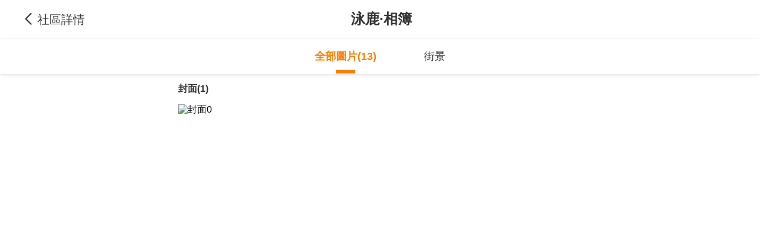

--- FILE ---
content_type: text/html;charset=utf-8
request_url: https://market.591.com.tw/5925862/album?type=all
body_size: 12773
content:
<!DOCTYPE html><html  lang="zh-TW" class="" style=""><head><meta charset="utf-8"><meta name="viewport" content="width=device-width,initial-scale=1,maximum-scale=1,minimum-scale=1,user-scalable=no"><title>彰化泳鹿社區相冊 - 591實價登錄</title><style>[data-v-99b22202]{box-sizing:border-box;-webkit-tap-highlight-color:transparent}li[data-v-99b22202],ul[data-v-99b22202]{list-style:none;margin:0;padding:0}address[data-v-99b22202]{font-style:normal}input[data-v-99b22202],textarea[data-v-99b22202]{-webkit-appearance:none}body.hide-scrollbar[data-v-99b22202]::-webkit-scrollbar-thumb{display:none}body[data-v-99b22202]::-webkit-scrollbar{height:10px;width:5px}body[data-v-99b22202]::-webkit-scrollbar-thumb{background:#2226;border-radius:4px}body[data-v-99b22202]::-webkit-scrollbar-thumb:window-inactive{background:#2226}body[data-v-99b22202]::-webkit-scrollbar-thumb:hover{background:#2229}.t5-container[data-v-99b22202]{box-sizing:border-box;margin:0 auto;width:100%}@media only screen and (min-width:1200px){.t5-container[data-v-99b22202]{width:1200px}}.bscroll-horizontal-scrollbar[data-v-99b22202]{z-index:90!important}.page-enter-active[data-v-99b22202]{-webkit-animation:pageIn-99b22202 0s;animation:pageIn-99b22202 0s}@-webkit-keyframes pageIn-99b22202{0%{opacity:1}to{opacity:1}}@keyframes pageIn-99b22202{0%{opacity:1}to{opacity:1}}.category-title[data-v-99b22202]{border-top:1px solid #e6e6e6;color:#333;font-size:24px;font-weight:700;height:90px;line-height:90px}@media only screen and (max-width:850px){.category-title[data-v-99b22202]{font-size:18px;height:64px;line-height:64px}}.show-all-btn[data-v-99b22202]{background-color:#fff;border:1px solid #e6e6e6;border-radius:4px;color:#333;cursor:pointer;display:block;font-size:16px;height:40px;line-height:38px;width:240px}@media(hover:hover)and (pointer:fine){.show-all-btn[data-v-99b22202]:hover{background:#f5f5f5}}.show-all-btn a[data-v-99b22202]{display:block}.show-entrust-btn[data-v-99b22202]{background-color:#ff8000;border-radius:4px;color:#fff;cursor:pointer;display:block;font-size:16px;height:40px;line-height:40px;max-width:100%;width:404px}@media(hover:hover)and (pointer:fine){.show-entrust-btn[data-v-99b22202]:hover{background-color:#ff9326}}.show-entrust-btn a[data-v-99b22202]{display:block}.suggestions-title[data-v-99b22202]{color:#222;font-size:16px;font-weight:700;height:40px;line-height:40px;padding:0 20px}main[data-v-99b22202]{background-color:#fff}@media only screen and (max-width:850px){.im-entry[data-v-99b22202]{display:none}}</style><style>[data-v-14e6a7af]{box-sizing:border-box;-webkit-tap-highlight-color:transparent}li[data-v-14e6a7af],ul[data-v-14e6a7af]{list-style:none;margin:0;padding:0}address[data-v-14e6a7af]{font-style:normal}input[data-v-14e6a7af],textarea[data-v-14e6a7af]{-webkit-appearance:none}body.hide-scrollbar[data-v-14e6a7af]::-webkit-scrollbar-thumb{display:none}body[data-v-14e6a7af]::-webkit-scrollbar{height:10px;width:5px}body[data-v-14e6a7af]::-webkit-scrollbar-thumb{background:#2226;border-radius:4px}body[data-v-14e6a7af]::-webkit-scrollbar-thumb:window-inactive{background:#2226}body[data-v-14e6a7af]::-webkit-scrollbar-thumb:hover{background:#2229}.t5-container[data-v-14e6a7af]{box-sizing:border-box;margin:0 auto;width:100%}@media only screen and (min-width:1200px){.t5-container[data-v-14e6a7af]{width:1200px}}.bscroll-horizontal-scrollbar[data-v-14e6a7af]{z-index:90!important}.page-enter-active[data-v-14e6a7af]{-webkit-animation:pageIn-14e6a7af 0s;animation:pageIn-14e6a7af 0s}@-webkit-keyframes pageIn-14e6a7af{0%{opacity:1}to{opacity:1}}@keyframes pageIn-14e6a7af{0%{opacity:1}to{opacity:1}}.category-title[data-v-14e6a7af]{border-top:1px solid #e6e6e6;color:#333;font-size:24px;font-weight:700;height:90px;line-height:90px}@media only screen and (max-width:850px){.category-title[data-v-14e6a7af]{font-size:18px;height:64px;line-height:64px}}.show-all-btn[data-v-14e6a7af]{background-color:#fff;border:1px solid #e6e6e6;border-radius:4px;color:#333;cursor:pointer;display:block;font-size:16px;height:40px;line-height:38px;width:240px}@media(hover:hover)and (pointer:fine){.show-all-btn[data-v-14e6a7af]:hover{background:#f5f5f5}}.show-all-btn a[data-v-14e6a7af]{display:block}.show-entrust-btn[data-v-14e6a7af]{background-color:#ff8000;border-radius:4px;color:#fff;cursor:pointer;display:block;font-size:16px;height:40px;line-height:40px;max-width:100%;width:404px}@media(hover:hover)and (pointer:fine){.show-entrust-btn[data-v-14e6a7af]:hover{background-color:#ff9326}}.show-entrust-btn a[data-v-14e6a7af]{display:block}.suggestions-title[data-v-14e6a7af]{color:#222;font-size:16px;font-weight:700;height:40px;line-height:40px;padding:0 20px}.im-entry .entry-wrapper{display:none!important}.album-container[data-v-14e6a7af]{display:-webkit-box;display:-webkit-flex;display:flex;-webkit-box-orient:vertical;-webkit-box-direction:normal;-webkit-flex-direction:column;flex-direction:column;height:0;max-height:100vh;max-height:calc(100vh - var(--vh-offset, 0px));min-height:100vh;min-height:calc(100vh - var(--vh-offset, 0px));overflow:hidden}.album-container .container[data-v-14e6a7af]{display:-webkit-box;display:-webkit-flex;display:flex;-webkit-box-flex:1;-webkit-flex:1 1;flex:1 1;overflow:hidden;position:relative;width:100%}@media only screen and (max-width:850px){.album-container .t5-container[data-v-14e6a7af]{padding:0 15px}}</style><style>[data-v-ce65f4b0]{box-sizing:border-box;-webkit-tap-highlight-color:transparent}li[data-v-ce65f4b0],ul[data-v-ce65f4b0]{list-style:none;margin:0;padding:0}address[data-v-ce65f4b0]{font-style:normal}input[data-v-ce65f4b0],textarea[data-v-ce65f4b0]{-webkit-appearance:none}body.hide-scrollbar[data-v-ce65f4b0]::-webkit-scrollbar-thumb{display:none}body[data-v-ce65f4b0]::-webkit-scrollbar{height:10px;width:5px}body[data-v-ce65f4b0]::-webkit-scrollbar-thumb{background:#2226;border-radius:4px}body[data-v-ce65f4b0]::-webkit-scrollbar-thumb:window-inactive{background:#2226}body[data-v-ce65f4b0]::-webkit-scrollbar-thumb:hover{background:#2229}.t5-container[data-v-ce65f4b0]{box-sizing:border-box;margin:0 auto;width:100%}@media only screen and (min-width:1200px){.t5-container[data-v-ce65f4b0]{width:1200px}}.bscroll-horizontal-scrollbar[data-v-ce65f4b0]{z-index:90!important}.page-enter-active[data-v-ce65f4b0]{-webkit-animation:pageIn-ce65f4b0 0s;animation:pageIn-ce65f4b0 0s}@-webkit-keyframes pageIn-ce65f4b0{0%{opacity:1}to{opacity:1}}@keyframes pageIn-ce65f4b0{0%{opacity:1}to{opacity:1}}.category-title[data-v-ce65f4b0]{border-top:1px solid #e6e6e6;color:#333;font-size:24px;font-weight:700;height:90px;line-height:90px}@media only screen and (max-width:850px){.category-title[data-v-ce65f4b0]{font-size:18px;height:64px;line-height:64px}}.show-all-btn[data-v-ce65f4b0]{background-color:#fff;border:1px solid #e6e6e6;border-radius:4px;color:#333;cursor:pointer;display:block;font-size:16px;height:40px;line-height:38px;width:240px}@media(hover:hover)and (pointer:fine){.show-all-btn[data-v-ce65f4b0]:hover{background:#f5f5f5}}.show-all-btn a[data-v-ce65f4b0]{display:block}.show-entrust-btn[data-v-ce65f4b0]{background-color:#ff8000;border-radius:4px;color:#fff;cursor:pointer;display:block;font-size:16px;height:40px;line-height:40px;max-width:100%;width:404px}@media(hover:hover)and (pointer:fine){.show-entrust-btn[data-v-ce65f4b0]:hover{background-color:#ff9326}}.show-entrust-btn a[data-v-ce65f4b0]{display:block}.suggestions-title[data-v-ce65f4b0]{color:#222;font-size:16px;font-weight:700;height:40px;line-height:40px;padding:0 20px}.im-entry[data-v-ce65f4b0]{display:none}@media only screen and (min-width:850px){.im-entry[data-v-ce65f4b0]{display:unset}}</style><style>[data-v-5afc9121]{box-sizing:border-box;-webkit-tap-highlight-color:transparent}li[data-v-5afc9121],ul[data-v-5afc9121]{list-style:none;margin:0;padding:0}address[data-v-5afc9121]{font-style:normal}input[data-v-5afc9121],textarea[data-v-5afc9121]{-webkit-appearance:none}body.hide-scrollbar[data-v-5afc9121]::-webkit-scrollbar-thumb{display:none}body[data-v-5afc9121]::-webkit-scrollbar{height:10px;width:5px}body[data-v-5afc9121]::-webkit-scrollbar-thumb{background:#2226;border-radius:4px}body[data-v-5afc9121]::-webkit-scrollbar-thumb:window-inactive{background:#2226}body[data-v-5afc9121]::-webkit-scrollbar-thumb:hover{background:#2229}.t5-container[data-v-5afc9121]{box-sizing:border-box;margin:0 auto;width:100%}@media only screen and (min-width:1200px){.t5-container[data-v-5afc9121]{width:1200px}}.bscroll-horizontal-scrollbar[data-v-5afc9121]{z-index:90!important}.page-enter-active[data-v-5afc9121]{-webkit-animation:pageIn-5afc9121 0s;animation:pageIn-5afc9121 0s}@-webkit-keyframes pageIn-5afc9121{0%{opacity:1}to{opacity:1}}@keyframes pageIn-5afc9121{0%{opacity:1}to{opacity:1}}.category-title[data-v-5afc9121]{border-top:1px solid #e6e6e6;color:#333;font-size:24px;font-weight:700;height:90px;line-height:90px}@media only screen and (max-width:850px){.category-title[data-v-5afc9121]{font-size:18px;height:64px;line-height:64px}}.show-all-btn[data-v-5afc9121]{background-color:#fff;border:1px solid #e6e6e6;border-radius:4px;color:#333;cursor:pointer;display:block;font-size:16px;height:40px;line-height:38px;width:240px}@media(hover:hover)and (pointer:fine){.show-all-btn[data-v-5afc9121]:hover{background:#f5f5f5}}.show-all-btn a[data-v-5afc9121]{display:block}.show-entrust-btn[data-v-5afc9121]{background-color:#ff8000;border-radius:4px;color:#fff;cursor:pointer;display:block;font-size:16px;height:40px;line-height:40px;max-width:100%;width:404px}@media(hover:hover)and (pointer:fine){.show-entrust-btn[data-v-5afc9121]:hover{background-color:#ff9326}}.show-entrust-btn a[data-v-5afc9121]{display:block}.suggestions-title[data-v-5afc9121]{color:#222;font-size:16px;font-weight:700;height:40px;line-height:40px;padding:0 20px}.back[data-v-5afc9121]{color:#333;cursor:pointer;font-size:28px;height:34px;left:15px;line-height:34px;padding:0 12px 0 5px;position:absolute;white-space:nowrap;width:auto}@media(hover:hover)and (pointer:fine){.back[data-v-5afc9121]:hover{background:#f2f4f7;border-radius:4px}}.back[data-v-5afc9121]:before{color:#333}.back span[data-v-5afc9121]{display:none;font-size:20px}h1[data-v-5afc9121]{font-size:18px;font-weight:600;line-height:50px;margin:0;overflow:hidden;text-align:center;text-overflow:ellipsis;white-space:nowrap}@media only screen and (min-width:460px){.back[data-v-5afc9121]{left:15px}.back.hide-sm[data-v-5afc9121]{display:none}h1[data-v-5afc9121]{font-size:20px}}@media only screen and (min-width:850px){.back span[data-v-5afc9121]{display:inline-block}.back.hide-sm[data-v-5afc9121]{display:block}}@media only screen and (min-width:1200px){.back[data-v-5afc9121]{left:30px}.back span[data-v-5afc9121]{font-size:20px}h1[data-v-5afc9121]{font-size:24px;line-height:64px;text-align:left}}@media(max-width:1500px){h1[data-v-5afc9121]{text-align:center}}</style><style>[data-v-cf392b7d]{box-sizing:border-box;-webkit-tap-highlight-color:transparent}li[data-v-cf392b7d],ul[data-v-cf392b7d]{list-style:none;margin:0;padding:0}address[data-v-cf392b7d]{font-style:normal}input[data-v-cf392b7d],textarea[data-v-cf392b7d]{-webkit-appearance:none}body.hide-scrollbar[data-v-cf392b7d]::-webkit-scrollbar-thumb{display:none}body[data-v-cf392b7d]::-webkit-scrollbar{height:10px;width:5px}body[data-v-cf392b7d]::-webkit-scrollbar-thumb{background:#2226;border-radius:4px}body[data-v-cf392b7d]::-webkit-scrollbar-thumb:window-inactive{background:#2226}body[data-v-cf392b7d]::-webkit-scrollbar-thumb:hover{background:#2229}.t5-container[data-v-cf392b7d]{box-sizing:border-box;margin:0 auto;width:100%}@media only screen and (min-width:1200px){.t5-container[data-v-cf392b7d]{width:1200px}}.bscroll-horizontal-scrollbar[data-v-cf392b7d]{z-index:90!important}.page-enter-active[data-v-cf392b7d]{-webkit-animation:pageIn-cf392b7d 0s;animation:pageIn-cf392b7d 0s}@-webkit-keyframes pageIn-cf392b7d{0%{opacity:1}to{opacity:1}}@keyframes pageIn-cf392b7d{0%{opacity:1}to{opacity:1}}.category-title[data-v-cf392b7d]{border-top:1px solid #e6e6e6;color:#333;font-size:24px;font-weight:700;height:90px;line-height:90px}@media only screen and (max-width:850px){.category-title[data-v-cf392b7d]{font-size:18px;height:64px;line-height:64px}}.show-all-btn[data-v-cf392b7d]{background-color:#fff;border:1px solid #e6e6e6;border-radius:4px;color:#333;cursor:pointer;display:block;font-size:16px;height:40px;line-height:38px;width:240px}@media(hover:hover)and (pointer:fine){.show-all-btn[data-v-cf392b7d]:hover{background:#f5f5f5}}.show-all-btn a[data-v-cf392b7d]{display:block}.show-entrust-btn[data-v-cf392b7d]{background-color:#ff8000;border-radius:4px;color:#fff;cursor:pointer;display:block;font-size:16px;height:40px;line-height:40px;max-width:100%;width:404px}@media(hover:hover)and (pointer:fine){.show-entrust-btn[data-v-cf392b7d]:hover{background-color:#ff9326}}.show-entrust-btn a[data-v-cf392b7d]{display:block}.suggestions-title[data-v-cf392b7d]{color:#222;font-size:16px;font-weight:700;height:40px;line-height:40px;padding:0 20px}.header-bar[data-v-cf392b7d]{-webkit-box-align:center;-webkit-align-items:center;align-items:center;background:#fff;color:#333;display:-webkit-box;display:-webkit-flex;display:flex;font-family:PingFangSC,PingFangSC-Semibold;padding:0 50px;position:relative;z-index:90}.header-bar.fixed[data-v-cf392b7d],.header-bar.sticky[data-v-cf392b7d]{left:0;position:fixed;top:0;width:100%}.header-bar.t5-shadow[data-v-cf392b7d]{box-shadow:0 3px 12px #8282821a}@media only screen and (min-width:460px){.header-bar[data-v-cf392b7d]{border-bottom:1px solid #f5f5f5}.header-bar.fixed[data-v-cf392b7d]{position:relative}.header-bar.sticky[data-v-cf392b7d]{position:fixed!important}}@media only screen and (min-width:1200px){.header-bar[data-v-cf392b7d]{line-height:64px}}</style><style>[data-v-5dadba3d]{box-sizing:border-box;-webkit-tap-highlight-color:transparent}li[data-v-5dadba3d],ul[data-v-5dadba3d]{list-style:none;margin:0;padding:0}address[data-v-5dadba3d]{font-style:normal}input[data-v-5dadba3d],textarea[data-v-5dadba3d]{-webkit-appearance:none}body.hide-scrollbar[data-v-5dadba3d]::-webkit-scrollbar-thumb{display:none}body[data-v-5dadba3d]::-webkit-scrollbar{height:10px;width:5px}body[data-v-5dadba3d]::-webkit-scrollbar-thumb{background:#2226;border-radius:4px}body[data-v-5dadba3d]::-webkit-scrollbar-thumb:window-inactive{background:#2226}body[data-v-5dadba3d]::-webkit-scrollbar-thumb:hover{background:#2229}.t5-container[data-v-5dadba3d]{box-sizing:border-box;margin:0 auto;width:100%}@media only screen and (min-width:1200px){.t5-container[data-v-5dadba3d]{width:1200px}}.bscroll-horizontal-scrollbar[data-v-5dadba3d]{z-index:90!important}.page-enter-active[data-v-5dadba3d]{-webkit-animation:pageIn-5dadba3d 0s;animation:pageIn-5dadba3d 0s}@-webkit-keyframes pageIn-5dadba3d{0%{opacity:1}to{opacity:1}}@keyframes pageIn-5dadba3d{0%{opacity:1}to{opacity:1}}.category-title[data-v-5dadba3d]{border-top:1px solid #e6e6e6;color:#333;font-size:24px;font-weight:700;height:90px;line-height:90px}@media only screen and (max-width:850px){.category-title[data-v-5dadba3d]{font-size:18px;height:64px;line-height:64px}}.show-all-btn[data-v-5dadba3d]{background-color:#fff;border:1px solid #e6e6e6;border-radius:4px;color:#333;cursor:pointer;display:block;font-size:16px;height:40px;line-height:38px;width:240px}@media(hover:hover)and (pointer:fine){.show-all-btn[data-v-5dadba3d]:hover{background:#f5f5f5}}.show-all-btn a[data-v-5dadba3d]{display:block}.show-entrust-btn[data-v-5dadba3d]{background-color:#ff8000;border-radius:4px;color:#fff;cursor:pointer;display:block;font-size:16px;height:40px;line-height:40px;max-width:100%;width:404px}@media(hover:hover)and (pointer:fine){.show-entrust-btn[data-v-5dadba3d]:hover{background-color:#ff9326}}.show-entrust-btn a[data-v-5dadba3d]{display:block}.suggestions-title[data-v-5dadba3d]{color:#222;font-size:16px;font-weight:700;height:40px;line-height:40px;padding:0 20px}.album-nav[data-v-5dadba3d]{height:60px;min-height:60px;width:100%}.album-nav .album-nav-list[data-v-5dadba3d]{background:#fff;box-shadow:0 2px 5px #e5e5e5;color:#333;display:-webkit-box;display:-webkit-flex;display:flex;font-size:18px;height:60px;-webkit-box-pack:center;-webkit-justify-content:center;justify-content:center;line-height:60px;position:relative;width:100%;z-index:90}.album-nav .album-nav-list li[data-v-5dadba3d]{cursor:pointer;margin-left:80px;position:relative}.album-nav .album-nav-list li[data-v-5dadba3d]:first-child{margin-left:0}@media(hover:hover)and (pointer:fine){.album-nav .album-nav-list li[data-v-5dadba3d]:hover{font-weight:700}}.album-nav .album-nav-list li.active[data-v-5dadba3d]{color:#ff8000;font-weight:700}.album-nav .album-nav-list li.active[data-v-5dadba3d]:after{background:#ff8000;bottom:1px;content:"";display:block;height:6px;left:0;margin:0 auto;position:absolute;right:0;width:32px}@media only screen and (max-width:1200px){.album-nav .album-nav-list[data-v-5dadba3d]{font-size:16px}.album-nav .album-nav-list li.active[data-v-5dadba3d]:after{height:4px;width:20px}}@media only screen and (max-width:850px){.album-nav .album-nav-list li[data-v-5dadba3d]{-webkit-box-flex:1;-webkit-flex:1 1;flex:1 1;margin-left:0;text-align:center}.album-nav .album-nav-list li[data-v-5dadba3d]:first-child{-webkit-box-flex:1.4;-webkit-flex:1.4 1;flex:1.4 1;margin-left:14px}}@media(max-width:320px){.album-nav .album-nav-list[data-v-5dadba3d]{font-size:14px}.album-nav .album-nav-list li[data-v-5dadba3d]:first-child{-webkit-box-flex:1.8;-webkit-flex:1.8 1;flex:1.8 1}}</style><style>[data-v-dd81881b]{box-sizing:border-box;-webkit-tap-highlight-color:transparent}li[data-v-dd81881b],ul[data-v-dd81881b]{list-style:none;margin:0;padding:0}address[data-v-dd81881b]{font-style:normal}input[data-v-dd81881b],textarea[data-v-dd81881b]{-webkit-appearance:none}body.hide-scrollbar[data-v-dd81881b]::-webkit-scrollbar-thumb{display:none}body[data-v-dd81881b]::-webkit-scrollbar{height:10px;width:5px}body[data-v-dd81881b]::-webkit-scrollbar-thumb{background:#2226;border-radius:4px}body[data-v-dd81881b]::-webkit-scrollbar-thumb:window-inactive{background:#2226}body[data-v-dd81881b]::-webkit-scrollbar-thumb:hover{background:#2229}.t5-container[data-v-dd81881b]{box-sizing:border-box;margin:0 auto;width:100%}@media only screen and (min-width:1200px){.t5-container[data-v-dd81881b]{width:1200px}}.bscroll-horizontal-scrollbar[data-v-dd81881b]{z-index:90!important}.page-enter-active[data-v-dd81881b]{-webkit-animation:pageIn-dd81881b 0s;animation:pageIn-dd81881b 0s}@-webkit-keyframes pageIn-dd81881b{0%{opacity:1}to{opacity:1}}@keyframes pageIn-dd81881b{0%{opacity:1}to{opacity:1}}.category-title[data-v-dd81881b]{border-top:1px solid #e6e6e6;color:#333;font-size:24px;font-weight:700;height:90px;line-height:90px}@media only screen and (max-width:850px){.category-title[data-v-dd81881b]{font-size:18px;height:64px;line-height:64px}}.show-all-btn[data-v-dd81881b]{background-color:#fff;border:1px solid #e6e6e6;border-radius:4px;color:#333;cursor:pointer;display:block;font-size:16px;height:40px;line-height:38px;width:240px}@media(hover:hover)and (pointer:fine){.show-all-btn[data-v-dd81881b]:hover{background:#f5f5f5}}.show-all-btn a[data-v-dd81881b]{display:block}.show-entrust-btn[data-v-dd81881b]{background-color:#ff8000;border-radius:4px;color:#fff;cursor:pointer;display:block;font-size:16px;height:40px;line-height:40px;max-width:100%;width:404px}@media(hover:hover)and (pointer:fine){.show-entrust-btn[data-v-dd81881b]:hover{background-color:#ff9326}}.show-entrust-btn a[data-v-dd81881b]{display:block}.suggestions-title[data-v-dd81881b]{color:#222;font-size:16px;font-weight:700;height:40px;line-height:40px;padding:0 20px}.album-photo-list[data-v-dd81881b]{-webkit-box-flex:1;-webkit-flex:1 1;flex:1 1}.album-photo-list .t5-container[data-v-dd81881b]{padding-left:260px}.album-photo-list .photo-type[data-v-dd81881b]{color:#333;font-size:16px;font-weight:700;height:50px;line-height:50px}.album-photo-list .photo-list[data-v-dd81881b]{-webkit-box-align:stretch;-webkit-align-items:stretch;align-items:stretch;display:-webkit-box;display:-webkit-flex;display:flex;-webkit-flex-wrap:wrap;flex-wrap:wrap;-webkit-box-pack:justify;-webkit-justify-content:space-between;justify-content:space-between;margin-bottom:14px}.album-photo-list .photo-list-img[data-v-dd81881b]{height:350px;margin-bottom:20px;width:49.5%}.album-photo-list .photo-list-img img[data-v-dd81881b]{cursor:pointer;height:100%;object-fit:cover;vertical-align:middle;width:100%}.album-photo-list .photo-list-img.odd[data-v-dd81881b]{height:675px;margin-right:0;width:100%}.album-photo-list .photo-list-img.odd img[data-v-dd81881b]{width:100%}.album-photo-list .end[data-v-dd81881b]{color:#999;font-size:16px;margin-top:40px;padding-bottom:60px;text-align:center}@media only screen and (max-width:1200px){.album-photo-list .photo-list-img[data-v-dd81881b]{height:216px;margin-bottom:10px}.album-photo-list .photo-list-img.odd[data-v-dd81881b]{height:442px}}@media only screen and (max-width:850px){.album-photo-list .photo-list-img[data-v-dd81881b]{height:126px;margin-bottom:8px;width:49%}.album-photo-list .photo-list-img.odd[data-v-dd81881b]{height:256px}.album-photo-list .t5-container[data-v-dd81881b]{padding:0 15px}}</style><style>[data-v-1245451e]{box-sizing:border-box;-webkit-tap-highlight-color:transparent}li[data-v-1245451e],ul[data-v-1245451e]{list-style:none;margin:0;padding:0}address[data-v-1245451e]{font-style:normal}input[data-v-1245451e],textarea[data-v-1245451e]{-webkit-appearance:none}body.hide-scrollbar[data-v-1245451e]::-webkit-scrollbar-thumb{display:none}body[data-v-1245451e]::-webkit-scrollbar{height:10px;width:5px}body[data-v-1245451e]::-webkit-scrollbar-thumb{background:#2226;border-radius:4px}body[data-v-1245451e]::-webkit-scrollbar-thumb:window-inactive{background:#2226}body[data-v-1245451e]::-webkit-scrollbar-thumb:hover{background:#2229}.t5-container[data-v-1245451e]{box-sizing:border-box;margin:0 auto;width:100%}@media only screen and (min-width:1200px){.t5-container[data-v-1245451e]{width:1200px}}.bscroll-horizontal-scrollbar[data-v-1245451e]{z-index:90!important}.page-enter-active[data-v-1245451e]{-webkit-animation:pageIn-1245451e 0s;animation:pageIn-1245451e 0s}@-webkit-keyframes pageIn-1245451e{0%{opacity:1}to{opacity:1}}@keyframes pageIn-1245451e{0%{opacity:1}to{opacity:1}}.category-title[data-v-1245451e]{border-top:1px solid #e6e6e6;color:#333;font-size:24px;font-weight:700;height:90px;line-height:90px}@media only screen and (max-width:850px){.category-title[data-v-1245451e]{font-size:18px;height:64px;line-height:64px}}.show-all-btn[data-v-1245451e]{background-color:#fff;border:1px solid #e6e6e6;border-radius:4px;color:#333;cursor:pointer;display:block;font-size:16px;height:40px;line-height:38px;width:240px}@media(hover:hover)and (pointer:fine){.show-all-btn[data-v-1245451e]:hover{background:#f5f5f5}}.show-all-btn a[data-v-1245451e]{display:block}.show-entrust-btn[data-v-1245451e]{background-color:#ff8000;border-radius:4px;color:#fff;cursor:pointer;display:block;font-size:16px;height:40px;line-height:40px;max-width:100%;width:404px}@media(hover:hover)and (pointer:fine){.show-entrust-btn[data-v-1245451e]:hover{background-color:#ff9326}}.show-entrust-btn a[data-v-1245451e]{display:block}.suggestions-title[data-v-1245451e]{color:#222;font-size:16px;font-weight:700;height:40px;line-height:40px;padding:0 20px}.photo-nav[data-v-1245451e]{color:#333;margin-top:4px;position:fixed;z-index:102}.photo-nav .photo-nav-lists[data-v-1245451e]{height:100%;overflow:hidden}.photo-nav .photo-nav-list[data-v-1245451e]{font-size:16px;width:230px}.photo-nav .photo-nav-list li[data-v-1245451e]{background:#fafafa;border-bottom:1px solid #f5f5f5;cursor:pointer;height:50px;line-height:50px;padding-left:25px}.photo-nav .photo-nav-list li.active[data-v-1245451e]{background:#fff;color:#ff8000;font-weight:700}@media(hover:hover)and (pointer:fine){.photo-nav .photo-nav-list li[data-v-1245451e]:hover{background:#fff}}.photo-nav .photo-nav-btn[data-v-1245451e]{background:#ff8000;border-radius:0 100px 100px 0;bottom:60px;color:#fff;cursor:pointer;display:none;font-size:14px;height:40px;left:0;line-height:40px;position:fixed;width:90px}.photo-nav .photo-nav-btn .menu[data-v-1245451e]{font-size:24px;margin:0 6px 0 8px;position:relative;top:-1px;vertical-align:middle}.photo-nav .overlay[data-v-1245451e]{background:#0009;height:100%;left:0;position:fixed;right:0;top:0;width:100%}.photo-nav .collapse[data-v-1245451e]{background-color:#fff;height:100%;left:0;position:fixed;top:0;width:230px}.photo-nav .collapse .header[data-v-1245451e]{background:#fafafa;color:#333;font-size:20px;font-weight:700;height:55px;line-height:55px;margin-left:15px}.photo-nav .collapse .header .close[data-v-1245451e]{font-size:24px;font-weight:500;position:absolute;right:15px}@media only screen and (max-width:850px){.photo-nav .photo-nav-lists[data-v-1245451e]{display:none}.photo-nav .photo-nav-btn[data-v-1245451e]{display:block}}</style><style>[data-v-deee0020]{box-sizing:border-box;-webkit-tap-highlight-color:transparent}li[data-v-deee0020],ul[data-v-deee0020]{list-style:none;margin:0;padding:0}address[data-v-deee0020]{font-style:normal}input[data-v-deee0020],textarea[data-v-deee0020]{-webkit-appearance:none}body.hide-scrollbar[data-v-deee0020]::-webkit-scrollbar-thumb{display:none}body[data-v-deee0020]::-webkit-scrollbar{height:10px;width:5px}body[data-v-deee0020]::-webkit-scrollbar-thumb{background:#2226;border-radius:4px}body[data-v-deee0020]::-webkit-scrollbar-thumb:window-inactive{background:#2226}body[data-v-deee0020]::-webkit-scrollbar-thumb:hover{background:#2229}.t5-container[data-v-deee0020]{box-sizing:border-box;margin:0 auto;width:100%}@media only screen and (min-width:1200px){.t5-container[data-v-deee0020]{width:1200px}}.bscroll-horizontal-scrollbar[data-v-deee0020]{z-index:90!important}.page-enter-active[data-v-deee0020]{-webkit-animation:pageIn-deee0020 0s;animation:pageIn-deee0020 0s}@-webkit-keyframes pageIn-deee0020{0%{opacity:1}to{opacity:1}}@keyframes pageIn-deee0020{0%{opacity:1}to{opacity:1}}.category-title[data-v-deee0020]{border-top:1px solid #e6e6e6;color:#333;font-size:24px;font-weight:700;height:90px;line-height:90px}@media only screen and (max-width:850px){.category-title[data-v-deee0020]{font-size:18px;height:64px;line-height:64px}}.show-all-btn[data-v-deee0020]{background-color:#fff;border:1px solid #e6e6e6;border-radius:4px;color:#333;cursor:pointer;display:block;font-size:16px;height:40px;line-height:38px;width:240px}@media(hover:hover)and (pointer:fine){.show-all-btn[data-v-deee0020]:hover{background:#f5f5f5}}.show-all-btn a[data-v-deee0020]{display:block}.show-entrust-btn[data-v-deee0020]{background-color:#ff8000;border-radius:4px;color:#fff;cursor:pointer;display:block;font-size:16px;height:40px;line-height:40px;max-width:100%;width:404px}@media(hover:hover)and (pointer:fine){.show-entrust-btn[data-v-deee0020]:hover{background-color:#ff9326}}.show-entrust-btn a[data-v-deee0020]{display:block}.suggestions-title[data-v-deee0020]{color:#222;font-size:16px;font-weight:700;height:40px;line-height:40px;padding:0 20px}.scroll-wrap[data-v-deee0020]{background-color:#fff;overflow:hidden;position:relative}</style><style>*{box-sizing:border-box;-webkit-tap-highlight-color:transparent}li,ul{list-style:none;margin:0;padding:0}address{font-style:normal}input,textarea{-webkit-appearance:none}body.hide-scrollbar::-webkit-scrollbar-thumb{display:none}body::-webkit-scrollbar{height:10px;width:5px}body::-webkit-scrollbar-thumb{background:#2226;border-radius:4px}body::-webkit-scrollbar-thumb:window-inactive{background:#2226}body::-webkit-scrollbar-thumb:hover{background:#2229}#img-preview .td-modal-dialog .td-modal-body,#img-preview .td-modal-dialog .thumbnail,.t5-container{box-sizing:border-box;margin:0 auto;width:100%}@media only screen and (min-width:1200px){#img-preview .td-modal-dialog .td-modal-body,#img-preview .td-modal-dialog .thumbnail,.t5-container{width:1200px}}.bscroll-horizontal-scrollbar{z-index:90!important}.page-enter-active{-webkit-animation:pageIn 0s;animation:pageIn 0s}@-webkit-keyframes pageIn{0%{opacity:1}to{opacity:1}}@keyframes pageIn{0%{opacity:1}to{opacity:1}}.category-title{border-top:1px solid #e6e6e6;color:#333;font-size:24px;font-weight:700;height:90px;line-height:90px}@media only screen and (max-width:850px){.category-title{font-size:18px;height:64px;line-height:64px}}.show-all-btn{background-color:#fff;border:1px solid #e6e6e6;border-radius:4px;color:#333;cursor:pointer;display:block;font-size:16px;height:40px;line-height:38px;width:240px}@media(hover:hover)and (pointer:fine){.show-all-btn:hover{background:#f5f5f5}}.show-all-btn a{display:block}.show-entrust-btn{background-color:#ff8000;border-radius:4px;color:#fff;cursor:pointer;display:block;font-size:16px;height:40px;line-height:40px;max-width:100%;width:404px}@media(hover:hover)and (pointer:fine){.show-entrust-btn:hover{background-color:#ff9326}}.show-entrust-btn a{display:block}.suggestions-title{color:#222;font-size:16px;font-weight:700;height:40px;line-height:40px;padding:0 20px}#img-preview.show{z-index:9999}#img-preview .td-modal-mask{background:#000}#img-preview .td-modal-dialog{height:100%;left:0;position:relative;top:0;-webkit-transform:translateZ(0);transform:translateZ(0);width:100%}#img-preview .td-modal-dialog .close{color:#fff;cursor:pointer;font-size:40px;left:60px;position:fixed;top:32px;z-index:2}#img-preview .td-modal-dialog .title{color:#fff;font-size:22px;margin:50px 0 24px;text-align:center}#img-preview .td-modal-dialog .title .active{color:#ff8000}#img-preview .td-modal-dialog .td-modal-body{display:-webkit-box;display:-webkit-flex;display:flex;-webkit-box-orient:vertical;-webkit-box-direction:normal;-webkit-flex-direction:column;flex-direction:column;height:100vh;overflow:hidden;position:relative}#img-preview .td-modal-dialog .td-modal-body img{max-height:100%;max-width:100%;vertical-align:middle}#img-preview .td-modal-dialog .td-modal-body .preview{-webkit-box-flex:1;-webkit-flex:1 1;flex:1 1;margin-bottom:20px;overflow:hidden;position:relative;width:100%}#img-preview .td-modal-dialog .td-modal-body .preview .swiper{height:100%}#img-preview .td-modal-dialog .td-modal-body .preview .swiper .swiper-slide{-webkit-box-align:center;-webkit-align-items:center;align-items:center;display:-webkit-box;display:-webkit-flex;display:flex;-webkit-box-pack:center;-webkit-justify-content:center;justify-content:center;padding:0 80px}#img-preview .td-modal-dialog .td-modal-body .preview .arrow{cursor:pointer;height:72px;position:absolute;top:50%;-webkit-transform:translateY(-50%);transform:translateY(-50%);width:72px;z-index:1}#img-preview .td-modal-dialog .td-modal-body .preview .arrow.left{background:url([data-uri]) 50% no-repeat;background-size:100%;left:10px}#img-preview .td-modal-dialog .td-modal-body .preview .arrow.right{background:url([data-uri]) 50% no-repeat;background-size:100%;right:10px}#img-preview .td-modal-dialog .td-modal-body .preview .arrow.disabled{cursor:auto;opacity:.6}#img-preview .td-modal-dialog .td-modal-body .preview .arrow[data-active=true]{-webkit-transform:scale(1.1) translateY(-50%);transform:scale(1.1) translateY(-50%)}#img-preview .td-modal-dialog .td-modal-body .preview .arrow.disabled[data-active=true]{-webkit-transform:translateY(-50%);transform:translateY(-50%)}#img-preview .td-modal-dialog .thumbnail{margin:10px 0 100px;padding:0 80px;position:relative;text-align:center}#img-preview .td-modal-dialog .thumbnail .scroll-wrap{background:#000}#img-preview .td-modal-dialog .thumbnail-list{background:#000;display:-webkit-inline-box;display:-webkit-inline-flex;display:inline-flex;-webkit-flex-wrap:nowrap;flex-wrap:nowrap}#img-preview .td-modal-dialog .thumbnail-item{border:1px solid #fff;color:#fff;height:78px;margin-right:10px;opacity:.5;width:100px}#img-preview .td-modal-dialog .thumbnail-item img{cursor:pointer;height:100%}#img-preview .td-modal-dialog .thumbnail-item:last-child{margin-right:0}#img-preview .td-modal-dialog .thumbnail-item.active{opacity:1}#img-preview.build-map-preview .td-modal-dialog .thumbnail{margin-bottom:10px}#img-preview.build-map-preview .td-modal-dialog .td-modal-body .preview .swiper .swiper-slide{padding:0}@media only screen and (max-width:1200px){#img-preview .td-modal-dialog .td-modal-body .preview{padding:0 10px}}@media only screen and (max-width:850px){#img-preview .td-modal-dialog .close{font-size:32px;left:32px}#img-preview .td-modal-dialog .title{font-size:16px;margin:40px 0 0}#img-preview .td-modal-dialog .td-modal-body .preview{margin-top:-50px;padding:0;position:relative}#img-preview .td-modal-dialog .td-modal-body .preview .swiper .swiper-slide{padding:0}#img-preview .td-modal-dialog .td-modal-body .preview .swiper .swiper-slide img{max-height:80%;width:100%}#img-preview .td-modal-dialog .td-modal-body .preview .arrow{height:40px;width:40px}#img-preview .td-modal-dialog .td-modal-body .thumbnail{display:none}}</style><style>[data-v-e2fff233]{box-sizing:border-box;-webkit-tap-highlight-color:transparent}li[data-v-e2fff233],ul[data-v-e2fff233]{list-style:none;margin:0;padding:0}address[data-v-e2fff233]{font-style:normal}input[data-v-e2fff233],textarea[data-v-e2fff233]{-webkit-appearance:none}body.hide-scrollbar[data-v-e2fff233]::-webkit-scrollbar-thumb{display:none}body[data-v-e2fff233]::-webkit-scrollbar{height:10px;width:5px}body[data-v-e2fff233]::-webkit-scrollbar-thumb{background:#2226;border-radius:4px}body[data-v-e2fff233]::-webkit-scrollbar-thumb:window-inactive{background:#2226}body[data-v-e2fff233]::-webkit-scrollbar-thumb:hover{background:#2229}.t5-container[data-v-e2fff233]{box-sizing:border-box;margin:0 auto;width:100%}@media only screen and (min-width:1200px){.t5-container[data-v-e2fff233]{width:1200px}}.bscroll-horizontal-scrollbar[data-v-e2fff233]{z-index:90!important}.page-enter-active[data-v-e2fff233]{-webkit-animation:pageIn-e2fff233 0s;animation:pageIn-e2fff233 0s}@-webkit-keyframes pageIn-e2fff233{0%{opacity:1}to{opacity:1}}@keyframes pageIn-e2fff233{0%{opacity:1}to{opacity:1}}.category-title[data-v-e2fff233]{border-top:1px solid #e6e6e6;color:#333;font-size:24px;font-weight:700;height:90px;line-height:90px}@media only screen and (max-width:850px){.category-title[data-v-e2fff233]{font-size:18px;height:64px;line-height:64px}}.show-all-btn[data-v-e2fff233]{background-color:#fff;border:1px solid #e6e6e6;border-radius:4px;color:#333;cursor:pointer;display:block;font-size:16px;height:40px;line-height:38px;width:240px}@media(hover:hover)and (pointer:fine){.show-all-btn[data-v-e2fff233]:hover{background:#f5f5f5}}.show-all-btn a[data-v-e2fff233]{display:block}.show-entrust-btn[data-v-e2fff233]{background-color:#ff8000;border-radius:4px;color:#fff;cursor:pointer;display:block;font-size:16px;height:40px;line-height:40px;max-width:100%;width:404px}@media(hover:hover)and (pointer:fine){.show-entrust-btn[data-v-e2fff233]:hover{background-color:#ff9326}}.show-entrust-btn a[data-v-e2fff233]{display:block}.suggestions-title[data-v-e2fff233]{color:#222;font-size:16px;font-weight:700;height:40px;line-height:40px;padding:0 20px}.td-modal .td-modal-mask[data-v-e2fff233]{background:#000000b3;inset:0;opacity:0;position:static;z-index:99}.td-modal .td-modal-dialog[data-v-e2fff233]{left:50%;opacity:0;position:absolute;top:50%;-webkit-transform:translate3d(-50%,-50%,0);transform:translate3d(-50%,-50%,0);width:100%;z-index:100}.td-modal.show[data-v-e2fff233]{inset:0;position:fixed;z-index:100}.td-modal.show .td-modal-mask[data-v-e2fff233]{opacity:1;position:fixed}.td-modal.show .td-modal-dialog[data-v-e2fff233]{opacity:1}@-webkit-keyframes mask-fade-in-e2fff233{0%{opacity:0}to{opacity:1}}@keyframes mask-fade-in-e2fff233{0%{opacity:0}to{opacity:1}}.page .td-modal-dialog[data-v-e2fff233]{background-color:#fff;height:100%;left:0;top:0;-webkit-transform:translateZ(0);transform:translateZ(0);width:100%}@media only screen and (min-width:850px){.td-modal .td-modal-dialog[data-v-e2fff233]{border-radius:5px;width:auto}.td-modal.page .td-modal-dialog[data-v-e2fff233]{height:auto;left:50%;min-width:640px;top:50%;-webkit-transform:translate3d(-50%,-50%,0);transform:translate3d(-50%,-50%,0)}.td-modal.message .td-modal-dialog[data-v-e2fff233]{width:auto}}</style><style>[data-v-79fce086]{box-sizing:border-box;-webkit-tap-highlight-color:transparent}li[data-v-79fce086],ul[data-v-79fce086]{list-style:none;margin:0;padding:0}address[data-v-79fce086]{font-style:normal}input[data-v-79fce086],textarea[data-v-79fce086]{-webkit-appearance:none}body.hide-scrollbar[data-v-79fce086]::-webkit-scrollbar-thumb{display:none}body[data-v-79fce086]::-webkit-scrollbar{height:10px;width:5px}body[data-v-79fce086]::-webkit-scrollbar-thumb{background:#2226;border-radius:4px}body[data-v-79fce086]::-webkit-scrollbar-thumb:window-inactive{background:#2226}body[data-v-79fce086]::-webkit-scrollbar-thumb:hover{background:#2229}.t5-container[data-v-79fce086]{box-sizing:border-box;margin:0 auto;width:100%}@media only screen and (min-width:1200px){.t5-container[data-v-79fce086]{width:1200px}}.bscroll-horizontal-scrollbar[data-v-79fce086]{z-index:90!important}.page-enter-active[data-v-79fce086]{-webkit-animation:pageIn-79fce086 0s;animation:pageIn-79fce086 0s}@-webkit-keyframes pageIn-79fce086{0%{opacity:1}to{opacity:1}}@keyframes pageIn-79fce086{0%{opacity:1}to{opacity:1}}.category-title[data-v-79fce086]{border-top:1px solid #e6e6e6;color:#333;font-size:24px;font-weight:700;height:90px;line-height:90px}@media only screen and (max-width:850px){.category-title[data-v-79fce086]{font-size:18px;height:64px;line-height:64px}}.show-all-btn[data-v-79fce086]{background-color:#fff;border:1px solid #e6e6e6;border-radius:4px;color:#333;cursor:pointer;display:block;font-size:16px;height:40px;line-height:38px;width:240px}@media(hover:hover)and (pointer:fine){.show-all-btn[data-v-79fce086]:hover{background:#f5f5f5}}.show-all-btn a[data-v-79fce086]{display:block}.show-entrust-btn[data-v-79fce086]{background-color:#ff8000;border-radius:4px;color:#fff;cursor:pointer;display:block;font-size:16px;height:40px;line-height:40px;max-width:100%;width:404px}@media(hover:hover)and (pointer:fine){.show-entrust-btn[data-v-79fce086]:hover{background-color:#ff9326}}.show-entrust-btn a[data-v-79fce086]{display:block}.suggestions-title[data-v-79fce086]{color:#222;font-size:16px;font-weight:700;height:40px;line-height:40px;padding:0 20px}.video-bg[data-v-79fce086]{background:#000;height:100%;inset:0;overflow:hidden;position:absolute}#player[data-v-79fce086],.video-bg[data-v-79fce086],.video-container[data-v-79fce086]{-webkit-box-align:center;-webkit-align-items:center;align-items:center;display:-webkit-box;display:-webkit-flex;display:flex;-webkit-box-pack:center;-webkit-justify-content:center;justify-content:center;width:100%}#player[data-v-79fce086],.video-container[data-v-79fce086]{height:auto;max-width:1200px}.fb-iframe[data-v-79fce086],.html5-video[data-v-79fce086]{aspect-ratio:16/9;max-width:1200px;width:100%}.video-fallback[data-v-79fce086]{color:#fff;text-decoration:underline}.full-height[data-v-79fce086],.full-height #player[data-v-79fce086]{height:100%}</style><link rel="stylesheet" href="//s.591.com.tw/v4/entry.DRp1pZiq.css" crossorigin><link rel="stylesheet" href="//s.591.com.tw/v4/Headbar.DI643Mfw.css" crossorigin><link rel="stylesheet" href="//s.591.com.tw/v4/HeaderBar.BbC97n2B.css" crossorigin><link rel="stylesheet" href="//s.591.com.tw/v4/Video.axzq5kMF.css" crossorigin><link rel="stylesheet" href="//s.591.com.tw/v4/ImgPreviewV2.DpW2WuLi.css" crossorigin><link rel="stylesheet" href="//s.591.com.tw/v4/LineModal.COtecRYg.css" crossorigin><link rel="stylesheet" href="//s.591.com.tw/v4/checkbox.B2uY8kTu.css" crossorigin><link rel="stylesheet" href="//s.591.com.tw/v4/modal.DHLg6WR4.css" crossorigin><link rel="stylesheet" href="//s.591.com.tw/v4/drawer.BV8gpM8S.css" crossorigin><link rel="stylesheet" href="//s.591.com.tw/v4/Modal.CFTiZ_ni.css" crossorigin><link rel="stylesheet" href="//s.591.com.tw/v4/swiper.C5HV8fR4.css" crossorigin><link rel="stylesheet" href="//s.591.com.tw/v4/navigation.Df9yQQ7l.css" crossorigin><link rel="stylesheet" href="//s.591.com.tw/v4/Rocket.DbZMDqx-.css" crossorigin><link rel="modulepreload" as="script" crossorigin href="//s.591.com.tw/v4/DH_ATSJL.js"><link rel="modulepreload" as="script" crossorigin href="//s.591.com.tw/v4/JybpXbW7.js"><link rel="modulepreload" as="script" crossorigin href="//s.591.com.tw/v4/Br7WBPUP.js"><link rel="modulepreload" as="script" crossorigin href="//s.591.com.tw/v4/DGYDdOzW.js"><link rel="modulepreload" as="script" crossorigin href="//s.591.com.tw/v4/CZ7Pj4zS.js"><link rel="modulepreload" as="script" crossorigin href="//s.591.com.tw/v4/u2BHVNAn.js"><link rel="modulepreload" as="script" crossorigin href="//s.591.com.tw/v4/D6JS3WrX.js"><link rel="modulepreload" as="script" crossorigin href="//s.591.com.tw/v4/BHBKOo3_.js"><link rel="modulepreload" as="script" crossorigin href="//s.591.com.tw/v4/C78XsGPi.js"><link rel="modulepreload" as="script" crossorigin href="//s.591.com.tw/v4/C342geg6.js"><link rel="modulepreload" as="script" crossorigin href="//s.591.com.tw/v4/Dh0p7_N1.js"><link rel="modulepreload" as="script" crossorigin href="//s.591.com.tw/v4/CloSIyFl.js"><link rel="modulepreload" as="script" crossorigin href="//s.591.com.tw/v4/Dyt0Hvuv.js"><link rel="modulepreload" as="script" crossorigin href="//s.591.com.tw/v4/SJi2rYE6.js"><link rel="modulepreload" as="script" crossorigin href="//s.591.com.tw/v4/DJGQJYvM.js"><link rel="modulepreload" as="script" crossorigin href="//s.591.com.tw/v4/BaGN6CT0.js"><link rel="modulepreload" as="script" crossorigin href="//s.591.com.tw/v4/BCDR0qiB.js"><link rel="modulepreload" as="script" crossorigin href="//s.591.com.tw/v4/BYZOLP12.js"><link rel="modulepreload" as="script" crossorigin href="//s.591.com.tw/v4/CuOX163X.js"><link rel="modulepreload" as="script" crossorigin href="//s.591.com.tw/v4/Cr_1nzgj.js"><link rel="preload" as="fetch" fetchpriority="low" crossorigin="anonymous" href="//s.591.com.tw/v4/builds/meta/fa4fca08-605d-4e1e-9e27-828fe143ba90.json"><link rel="prefetch" as="image" type="image/png" href="//s.591.com.tw/v4/icon-8591.BenKJNfw.png"><link rel="prefetch" as="image" type="image/png" href="//s.591.com.tw/v4/icon-8891.BxBA2DI4.png"><link rel="prefetch" as="image" type="image/svg+xml" href="//s.591.com.tw/v4/icon-8891-newCar.DXT7vucl.svg"><link rel="prefetch" as="image" type="image/svg+xml" href="//s.591.com.tw/v4/icon-518-job.fObdyU9C.svg"><link rel="prefetch" as="image" type="image/svg+xml" href="//s.591.com.tw/v4/icon-518-hire.dIzYBm7C.svg"><link rel="prefetch" as="image" type="image/svg+xml" href="//s.591.com.tw/v4/icon-addcn.CaIYDkyE.svg"><link rel="prefetch" as="image" type="image/png" href="//s.591.com.tw/v4/lazyloadEmpty.CWn-sJ7Y.png"><link rel="prefetch" as="image" type="image/png" href="//s.591.com.tw/v4/404.BLjBb0p4.png"><link rel="prefetch" as="image" type="image/png" href="//s.591.com.tw/v4/500.Bwfn0xxZ.png"><link rel="prefetch" as="image" type="image/png" href="//s.591.com.tw/v4/guide.DQjPjO8h.png"><link rel="prefetch" as="image" type="image/png" href="//s.591.com.tw/v4/scan-line-bg.CCSRR99K.png"><link rel="prefetch" as="image" type="image/png" href="//s.591.com.tw/v4/add-line-b.Big5KBaN.png"><link rel="prefetch" as="image" type="image/png" href="//s.591.com.tw/v4/add-line-bg.DwnEaZu7.png"><link rel="prefetch" as="image" type="image/png" href="//s.591.com.tw/v4/dialog-bg.BqfYFH00.png"><meta http-equiv="Content-Language" content="zh-TW"><link rel="icon" type="image/x-icon" href="/favicon.ico"><meta name="keywords" content="泳鹿,泳鹿社區,彰化泳鹿,泳鹿社區相冊"><meta name="description" content="591為您提供：彰化社區泳鹿圖片介紹，包括泳鹿街景圖、高空圖、影音、VR、格局圖、樣品屋等。歡迎諮詢社區專家。"><meta property="og:title" content="彰化泳鹿社區相冊 - 591實價登錄"><meta property="og:description" content="591為您提供：彰化社區泳鹿圖片介紹，包括泳鹿街景圖、高空圖、影音、VR、格局圖、樣品屋等。歡迎諮詢社區專家。"><link id="canonical" rel="canonical" href="https://market.591.com.tw/5925862"><script type="module" src="//s.591.com.tw/v4/DH_ATSJL.js" crossorigin></script></head><body><div id="__nuxt"><main data-v-99b22202><!--[--><!--[--><!----><!--]--><!--]--><section class="album-container" data-v-14e6a7af><!--[--><!--[--><!----><!--]--><!--[--><!----><!--]--><!--[--><!----><!--]--><!--[--><!----><!--]--><!--[--><!----><!--]--><!--]--><div data-v-14e6a7af><!--[--><!--[--><!----><!--]--><!--]--></div><section data-v-14e6a7af data-v-5afc9121><div style="" class="undefined" data-v-5afc9121><div style=""><header class="header-bar" data-v-5afc9121 data-v-cf392b7d><!--[--><a class="back ic-market market-arrow-left" href="https://market.591.com.tw/5925862" data-v-5afc9121><span data-v-5afc9121>社區詳情</span></a><!--]--><div class="t5-container" data-v-cf392b7d><!--[--><h1 data-v-5afc9121><!--[--><span style="margin-left:4px;" data-v-14e6a7af><!--[-->泳鹿<!--]-->·相簿 </span><!--]--></h1><!--]--></div><!--[--><!--]--></header></div></div></section><section class="album-nav" data-v-14e6a7af data-v-5dadba3d><ul class="album-nav-list" data-v-5dadba3d><!--[--><li class="active" data-v-5dadba3d>全部圖片(13)</li><li class="" data-v-5dadba3d>街景</li><!--]--></ul></section><section class="container" data-v-14e6a7af><div class="album-photo-list" style="" data-v-14e6a7af data-v-dd81881b><section class="photo-nav" style="left:0px;" data-v-dd81881b data-v-1245451e><span data-v-1245451e></span></section><div class="scroll-wrap" style="height:100%;" data-v-dd81881b data-v-deee0020><!--[--><div id="photoContainer" class="t5-container" data-v-dd81881b><div data-v-dd81881b><!--[--><div data-v-dd81881b><div class="photo-type" data-v-dd81881b>封面(1) </div><div class="photo-list" data-v-dd81881b><!--[--><div class="odd photo-list-img" data-v-dd81881b><img data-src="https://img2.591.com.tw/house/2023/07/07/168870758252825803.jpg!900x.water3.jpg" alt="封面0" data-v-dd81881b></div><!--]--></div></div><div data-v-dd81881b><div class="photo-type" data-v-dd81881b>環境圖(7) </div><div class="photo-list" data-v-dd81881b><!--[--><div class="odd photo-list-img" data-v-dd81881b><img data-src="https://img2.591.com.tw/house/2023/05/15/168414136481548608.jpg!900x.water3.jpg" alt="環境圖0" data-v-dd81881b></div><div class="photo-list-img" data-v-dd81881b><img data-src="https://img2.591.com.tw/house/2023/05/15/168414136692627900.jpg!900x.water3.jpg" alt="環境圖1" data-v-dd81881b></div><div class="photo-list-img" data-v-dd81881b><img data-src="https://img2.591.com.tw/house/2023/05/15/168414136189676505.jpg!900x.water3.jpg" alt="環境圖2" data-v-dd81881b></div><div class="photo-list-img" data-v-dd81881b><img data-src="https://img2.591.com.tw/house/2023/05/15/168414136296685902.jpg!900x.water3.jpg" alt="環境圖3" data-v-dd81881b></div><div class="photo-list-img" data-v-dd81881b><img data-src="https://img1.591.com.tw/house/2023/05/15/168414135968833305.jpg!900x.water3.jpg" alt="環境圖4" data-v-dd81881b></div><div class="photo-list-img" data-v-dd81881b><img data-src="https://img2.591.com.tw/house/2023/05/15/168414136068680102.jpg!900x.water3.jpg" alt="環境圖5" data-v-dd81881b></div><div class="photo-list-img" data-v-dd81881b><img data-src="https://img2.591.com.tw/house/2023/05/15/168414136873589800.jpg!900x.water3.jpg" alt="環境圖6" data-v-dd81881b></div><!--]--></div></div><div data-v-dd81881b><div class="photo-type" data-v-dd81881b>交通圖(1) </div><div class="photo-list" data-v-dd81881b><!--[--><div class="odd photo-list-img" data-v-dd81881b><img data-src="https://img1.591.com.tw/house/2023/05/15/168414118138172006.jpg!900x.water3.jpg" alt="交通圖0" data-v-dd81881b></div><!--]--></div></div><div data-v-dd81881b><div class="photo-type" data-v-dd81881b>3D示意圖(2) </div><div class="photo-list" data-v-dd81881b><!--[--><div class="photo-list-img" data-v-dd81881b><img data-src="https://img2.591.com.tw/house/2023/07/07/168870759098439506.jpg!900x.water3.jpg" alt="3D示意圖0" data-v-dd81881b></div><div class="photo-list-img" data-v-dd81881b><img data-src="https://img1.591.com.tw/house/2023/07/07/168870759037550302.jpg!900x.water3.jpg" alt="3D示意圖1" data-v-dd81881b></div><!--]--></div></div><div data-v-dd81881b><div class="photo-type" data-v-dd81881b>平面圖(2) </div><div class="photo-list" data-v-dd81881b><!--[--><div class="photo-list-img" data-v-dd81881b><img data-src="https://img1.591.com.tw/house/2023/07/07/168870760374903207.jpg!900x.water3.jpg" alt="平面圖0" data-v-dd81881b></div><div class="photo-list-img" data-v-dd81881b><img data-src="https://img1.591.com.tw/house/2023/08/29/5925862-1.jpg!900x.water3.jpg" alt="平面圖1" data-v-dd81881b></div><!--]--></div></div><!--]--><div class="end" data-v-dd81881b> 沒有更多了唷~ </div></div></div><!--]--></div><span data-v-dd81881b data-v-e2fff233></span><!----></div><div class="video-bg" style="display:none;" data-v-14e6a7af data-v-79fce086><div class="video-container" data-v-79fce086><a class="video-fallback" href="" target="_blank" rel="noopener noreferrer" data-v-79fce086> 打開影音連結 </a></div></div><!----></section></section><span data-v-99b22202 data-v-ce65f4b0></span></main></div><div id="teleports"></div><script>window.__NUXT__=(function(a,b,c,d,e,f,g,h,i,j,k,l,m,n,o,p,q,r,s,t,u,v,w,x,y,z,A,B,C,D,E,F,G,H,I,J,K,L,M,N,O,P,Q,R,S,T,U,V,W,X,Y,Z,_,$,aa,ab,ac,ad,ae,af,ag,ah,ai,aj,ak,al,am,an,ao,ap,aq,ar,as,at,au,av,aw,ax,ay,az,aA,aB,aC,aD,aE,aF,aG,aH,aI,aJ,aK,aL,aM,aN,aO,aP,aQ,aR,aS,aT,aU,aV,aW){aB[0]=aC;aB[1]=aE;aB[2]=aM;aB[3]=aO;aB[4]=aR;aC.type=o;aC.name=p;aC.count=d;aC.images=[aD];aC.parentType=c;aD.photo=N;aD.smallphoto=y;aD.maxphoto=z;aD.bigphoto=O;aD.is_sky=a;aD.is_full=a;aD.is_video=a;aD.is_full_720=a;aD.resource_url=b;aD.video_type=a;aE.type=f;aE.name=g;aE.count=h;aE.images=[aF,aG,aH,aI,aJ,aK,aL];aE.parentType=c;aF.photo=P;aF.smallphoto=A;aF.maxphoto=q;aF.bigphoto=q;aF.is_sky=a;aF.is_full=a;aF.is_video=a;aF.is_full_720=a;aF.resource_url=b;aF.video_type=a;aG.photo=Q;aG.smallphoto=R;aG.maxphoto=r;aG.bigphoto=r;aG.is_sky=a;aG.is_full=a;aG.is_video=a;aG.is_full_720=a;aG.resource_url=b;aG.video_type=a;aH.photo=S;aH.smallphoto=T;aH.maxphoto=U;aH.bigphoto=V;aH.is_sky=a;aH.is_full=a;aH.is_video=a;aH.is_full_720=a;aH.resource_url=b;aH.video_type=a;aI.photo=W;aI.smallphoto=X;aI.maxphoto=s;aI.bigphoto=s;aI.is_sky=a;aI.is_full=a;aI.is_video=a;aI.is_full_720=a;aI.resource_url=b;aI.video_type=a;aJ.photo=Y;aJ.smallphoto=Z;aJ.maxphoto=_;aJ.bigphoto=$;aJ.is_sky=a;aJ.is_full=a;aJ.is_video=a;aJ.is_full_720=a;aJ.resource_url=b;aJ.video_type=a;aK.photo=aa;aK.smallphoto=ab;aK.maxphoto=ac;aK.bigphoto=ad;aK.is_sky=a;aK.is_full=a;aK.is_video=a;aK.is_full_720=a;aK.resource_url=b;aK.video_type=a;aL.photo=ae;aL.smallphoto=af;aL.maxphoto=ag;aL.bigphoto=ah;aL.is_sky=a;aL.is_full=a;aL.is_video=a;aL.is_full_720=a;aL.resource_url=b;aL.video_type=a;aM.type=t;aM.name=u;aM.count=d;aM.images=[aN];aM.parentType=c;aN.photo=ai;aN.smallphoto=B;aN.maxphoto=v;aN.bigphoto=v;aN.is_sky=a;aN.is_full=a;aN.is_video=a;aN.is_full_720=a;aN.resource_url=b;aN.video_type=a;aO.type=k;aO.name=l;aO.count=e;aO.images=[aP,aQ];aO.parentType=c;aP.photo=aj;aP.smallphoto=C;aP.maxphoto=ak;aP.bigphoto=al;aP.is_sky=a;aP.is_full=a;aP.is_video=a;aP.is_full_720=a;aP.resource_url=b;aP.video_type=a;aQ.photo=am;aQ.smallphoto=an;aQ.maxphoto=ao;aQ.bigphoto=ap;aQ.is_sky=a;aQ.is_full=a;aQ.is_video=a;aQ.is_full_720=a;aQ.resource_url=b;aQ.video_type=a;aR.type=m;aR.name=n;aR.count=e;aR.images=[aS,aT];aR.parentType=c;aS.photo=aq;aS.smallphoto=D;aS.maxphoto=ar;aS.bigphoto=as;aS.is_sky=a;aS.is_full=a;aS.is_video=a;aS.is_full_720=a;aS.resource_url=b;aS.video_type=a;aT.photo=at;aT.smallphoto=au;aT.maxphoto=av;aT.bigphoto=aw;aT.is_sky=a;aT.is_full=a;aT.is_video=a;aT.is_full_720=a;aT.resource_url=b;aT.video_type=a;aU.type=i;aU.name=j;aU.count=d;aU.images=[aV];aV.photo=E;aV.maxphoto=F;aV.is_sky=a;aV.is_full=d;aV.is_video=a;aV.is_full_720=a;aV.resource_url=b;aV.heading=G;aV.pitch=H;aV.lat=I;aV.lng=J;aV.video_type=a;return {data:{"user-auth":{status:a,msg:"no login",data:{}},"$fJsePzFU0fDwLxle5yONaM-mygoNc8UcglniKjzaYH6A":{status:d,msg:"請求成功",data:{community_name:L,hid:M,community_images:[{type:c,name:w,count:x,images:[{type:o,name:p,count:d,images:[{photo:N,smallphoto:y,maxphoto:z,bigphoto:O,is_sky:a,is_full:a,is_video:a,is_full_720:a,resource_url:b,video_type:a}],parentType:c},{type:f,name:g,count:h,images:[{photo:P,smallphoto:A,maxphoto:q,bigphoto:q,is_sky:a,is_full:a,is_video:a,is_full_720:a,resource_url:b,video_type:a},{photo:Q,smallphoto:R,maxphoto:r,bigphoto:r,is_sky:a,is_full:a,is_video:a,is_full_720:a,resource_url:b,video_type:a},{photo:S,smallphoto:T,maxphoto:U,bigphoto:V,is_sky:a,is_full:a,is_video:a,is_full_720:a,resource_url:b,video_type:a},{photo:W,smallphoto:X,maxphoto:s,bigphoto:s,is_sky:a,is_full:a,is_video:a,is_full_720:a,resource_url:b,video_type:a},{photo:Y,smallphoto:Z,maxphoto:_,bigphoto:$,is_sky:a,is_full:a,is_video:a,is_full_720:a,resource_url:b,video_type:a},{photo:aa,smallphoto:ab,maxphoto:ac,bigphoto:ad,is_sky:a,is_full:a,is_video:a,is_full_720:a,resource_url:b,video_type:a},{photo:ae,smallphoto:af,maxphoto:ag,bigphoto:ah,is_sky:a,is_full:a,is_video:a,is_full_720:a,resource_url:b,video_type:a}],parentType:c},{type:t,name:u,count:d,images:[{photo:ai,smallphoto:B,maxphoto:v,bigphoto:v,is_sky:a,is_full:a,is_video:a,is_full_720:a,resource_url:b,video_type:a}],parentType:c},{type:k,name:l,count:e,images:[{photo:aj,smallphoto:C,maxphoto:ak,bigphoto:al,is_sky:a,is_full:a,is_video:a,is_full_720:a,resource_url:b,video_type:a},{photo:am,smallphoto:an,maxphoto:ao,bigphoto:ap,is_sky:a,is_full:a,is_video:a,is_full_720:a,resource_url:b,video_type:a}],parentType:c},{type:m,name:n,count:e,images:[{photo:aq,smallphoto:D,maxphoto:ar,bigphoto:as,is_sky:a,is_full:a,is_video:a,is_full_720:a,resource_url:b,video_type:a},{photo:at,smallphoto:au,maxphoto:av,bigphoto:aw,is_sky:a,is_full:a,is_video:a,is_full_720:a,resource_url:b,video_type:a}],parentType:c}]},{type:i,name:j,count:d,images:[{type:i,name:j,count:d,images:[{photo:E,maxphoto:F,is_sky:a,is_full:d,is_video:a,is_full_720:a,resource_url:b,heading:G,pitch:H,lat:I,lng:J,video_type:a}]}]}],meta:{title:ax,keywords:ay,description:az},lat:I,lng:J}}},state:{$sdeviceType:"pc"},once:new Set([]),_errors:{"user-auth":K,"$fJsePzFU0fDwLxle5yONaM-mygoNc8UcglniKjzaYH6A":K},serverRendered:true,path:"\u002F5925862\u002Falbum?type=all",pinia:{userInfo:{isLogin:aA,userInfo:{userName:b,userId:b,role:b,sex:b,mobile:b,cub_id:b}},album:{loading:aA,album:[{type:c,name:w,count:x,images:aB},{type:i,name:j,count:d,images:[aU]}],albumPhoto:aB,albumVideo:{},albumBanner:[{type:c,name:w,count:x,src:z},{type:i,name:j,count:d,src:F}],communityName:L,hid:M,meta:{title:ax,keywords:ay,description:az},streetviewOps:{latlng:{lat:24.07050507194974,lng:120.4553779688663},url:b,pov:{heading:G,pitch:H}},albumSwiperList:[aC,aE,aM,aO,aR,aU],flatItems:[{index:a,type:o,name:p,images:aD,parentType:c,count:d},{index:a,type:f,name:g,images:aF,parentType:c,count:h},{index:d,type:f,name:g,images:aG,parentType:c,count:h},{index:e,type:f,name:g,images:aH,parentType:c,count:h},{index:3,type:f,name:g,images:aI,parentType:c,count:h},{index:4,type:f,name:g,images:aJ,parentType:c,count:h},{index:5,type:f,name:g,images:aK,parentType:c,count:h},{index:6,type:f,name:g,images:aL,parentType:c,count:h},{index:a,type:t,name:u,images:aN,parentType:c,count:d},{index:a,type:k,name:l,images:aP,parentType:c,count:e},{index:d,type:k,name:l,images:aQ,parentType:c,count:e},{index:a,type:m,name:n,images:aS,parentType:c,count:e},{index:d,type:m,name:n,images:aT,parentType:c,count:e},{index:a,type:i,name:j,images:aV,parentType:K,count:d}],typeItems:[{type:o,name:p,count:d,src:y},{type:f,name:g,count:h,src:A},{type:t,name:u,count:d,src:B},{type:k,name:l,count:e,src:C},{type:m,name:n,count:e,src:D},{type:i,name:j,count:d,src:E}]}},config:{public:{bffUrl:"https:\u002F\u002Fbff.591.com.tw",homeUrl:"https:\u002F\u002Fwww.591.com.tw",rentUrl:"https:\u002F\u002Frent.591.com.tw",saleUrl:"https:\u002F\u002Fsale.591.com.tw",businessUrl:"https:\u002F\u002Fbusiness.591.com.tw",newhouseUrl:"https:\u002F\u002Fnewhouse.591.com.tw",newsUrl:"https:\u002F\u002Fnews.591.com.tw",helpUrl:"https:\u002F\u002Fhelp.591.com.tw",marketUrl:"https:\u002F\u002Fmarket.591.com.tw",unionUrl:"https:\u002F\u002Funion.591.com.tw",touchUrl:"https:\u002F\u002Fm.591.com.tw",statisUrl:"https:\u002F\u002Fstatistics.591.com.tw",userCenterUrl:"https:\u002F\u002Fuser.591.com.tw",t5Env:b,runtimeEnv:aW,isDev:b,gmapKey:"AIzaSyA_T88jtygzK0sDQBqdchovUS9RcPWuP6c",sentry:{serverDsn:"https:\u002F\u002F57c78ddaa3210f875a2145849cbab61f@sentry.addcn.com\u002F83",clientDsn:"https:\u002F\u002Fbf50eb74732caf3dc4508f3e4b090c68@sentry.addcn.com\u002F82",environment:aW},marketBffUrl:"https:\u002F\u002Fbff-market.591.com.tw",newsBffUrl:"https:\u002F\u002Fbff-news.591.com.tw",houseBffUrl:"https:\u002F\u002Fbff-house.591.com.tw",userBffUrl:"https:\u002F\u002Fbff-user.591.com.tw",cryptoVersion:"426c848e0f",recaptchaKeyV2:"6LdF2CkqAAAAAK0mIzEUDODAxxsDapNL_mhENnsE",recaptchaKeyV3:"6LeJpXMnAAAAAGafmk1NFnhz6469qwa6bSvehqpt",universalUrl:"https:\u002F\u002Fbff-universal.591.com.tw"},app:{baseURL:"\u002F",buildId:"fa4fca08-605d-4e1e-9e27-828fe143ba90",buildAssetsDir:"\u002Fv4\u002F",cdnURL:"\u002F\u002Fs.591.com.tw\u002F"}}}}(0,"","all",1,2,"circum","環境圖",7,"full","街景","3d","3D示意圖","plan","平面圖","logo","封面","https:\u002F\u002Fimg2.591.com.tw\u002Fhouse\u002F2023\u002F05\u002F15\u002F168414136481548608.jpg!900x.water3.jpg","https:\u002F\u002Fimg2.591.com.tw\u002Fhouse\u002F2023\u002F05\u002F15\u002F168414136692627900.jpg!900x.water3.jpg","https:\u002F\u002Fimg2.591.com.tw\u002Fhouse\u002F2023\u002F05\u002F15\u002F168414136296685902.jpg!900x.water3.jpg","traffic","交通圖","https:\u002F\u002Fimg1.591.com.tw\u002Fhouse\u002F2023\u002F05\u002F15\u002F168414118138172006.jpg!900x.water3.jpg","全部圖片",13,"https:\u002F\u002Fimg1.591.com.tw\u002Fhouse\u002F2023\u002F07\u002F07\u002F168870758252825803.jpg!338x252.jpg","https:\u002F\u002Fimg2.591.com.tw\u002Fhouse\u002F2023\u002F07\u002F07\u002F168870758252825803.jpg!900x.water3.jpg","https:\u002F\u002Fimg1.591.com.tw\u002Fhouse\u002F2023\u002F05\u002F15\u002F168414136481548608.jpg!fit.338x252.jpg","https:\u002F\u002Fimg2.591.com.tw\u002Fhouse\u002F2023\u002F05\u002F15\u002F168414118138172006.jpg!fit.338x252.jpg","https:\u002F\u002Fimg2.591.com.tw\u002Fhouse\u002F2023\u002F07\u002F07\u002F168870759098439506.jpg!fit.338x252.jpg","https:\u002F\u002Fimg2.591.com.tw\u002Fhouse\u002F2023\u002F07\u002F07\u002F168870760374903207.jpg!fit.338x252.jpg","https:\u002F\u002Fimg1.591.com.tw\u002Fmarket\u002F2025\u002F02\u002F17\u002F173979888265346505.jpg!600x.water3.jpg","https:\u002F\u002Fimg1.591.com.tw\u002Fmarket\u002F2025\u002F02\u002F17\u002F173979888265346505.jpg!1200x.water3.jpg",8.17,-5.16,"24.07050507194974","120.4553779688663",void 0,"泳鹿",133847,"https:\u002F\u002Fimg2.591.com.tw\u002Fhouse\u002F2023\u002F07\u002F07\u002F168870758252825803.jpg!688x512.water3.jpg","https:\u002F\u002Fimg1.591.com.tw\u002Fhouse\u002F2023\u002F07\u002F07\u002F168870758252825803.jpg!900x.water3.jpg","https:\u002F\u002Fimg2.591.com.tw\u002Fhouse\u002F2023\u002F05\u002F15\u002F168414136481548608.jpg!fit.688x512.water3.jpg","https:\u002F\u002Fimg1.591.com.tw\u002Fhouse\u002F2023\u002F05\u002F15\u002F168414136692627900.jpg!fit.688x512.water3.jpg","https:\u002F\u002Fimg1.591.com.tw\u002Fhouse\u002F2023\u002F05\u002F15\u002F168414136692627900.jpg!fit.338x252.jpg","https:\u002F\u002Fimg1.591.com.tw\u002Fhouse\u002F2023\u002F05\u002F15\u002F168414136189676505.jpg!fit.688x512.water3.jpg","https:\u002F\u002Fimg2.591.com.tw\u002Fhouse\u002F2023\u002F05\u002F15\u002F168414136189676505.jpg!fit.338x252.jpg","https:\u002F\u002Fimg2.591.com.tw\u002Fhouse\u002F2023\u002F05\u002F15\u002F168414136189676505.jpg!900x.water3.jpg","https:\u002F\u002Fimg1.591.com.tw\u002Fhouse\u002F2023\u002F05\u002F15\u002F168414136189676505.jpg!900x.water3.jpg","https:\u002F\u002Fimg1.591.com.tw\u002Fhouse\u002F2023\u002F05\u002F15\u002F168414136296685902.jpg!fit.688x512.water3.jpg","https:\u002F\u002Fimg2.591.com.tw\u002Fhouse\u002F2023\u002F05\u002F15\u002F168414136296685902.jpg!fit.338x252.jpg","https:\u002F\u002Fimg2.591.com.tw\u002Fhouse\u002F2023\u002F05\u002F15\u002F168414135968833305.jpg!fit.688x512.water3.jpg","https:\u002F\u002Fimg2.591.com.tw\u002Fhouse\u002F2023\u002F05\u002F15\u002F168414135968833305.jpg!fit.338x252.jpg","https:\u002F\u002Fimg1.591.com.tw\u002Fhouse\u002F2023\u002F05\u002F15\u002F168414135968833305.jpg!900x.water3.jpg","https:\u002F\u002Fimg2.591.com.tw\u002Fhouse\u002F2023\u002F05\u002F15\u002F168414135968833305.jpg!900x.water3.jpg","https:\u002F\u002Fimg1.591.com.tw\u002Fhouse\u002F2023\u002F05\u002F15\u002F168414136068680102.jpg!fit.688x512.water3.jpg","https:\u002F\u002Fimg1.591.com.tw\u002Fhouse\u002F2023\u002F05\u002F15\u002F168414136068680102.jpg!fit.338x252.jpg","https:\u002F\u002Fimg2.591.com.tw\u002Fhouse\u002F2023\u002F05\u002F15\u002F168414136068680102.jpg!900x.water3.jpg","https:\u002F\u002Fimg1.591.com.tw\u002Fhouse\u002F2023\u002F05\u002F15\u002F168414136068680102.jpg!900x.water3.jpg","https:\u002F\u002Fimg1.591.com.tw\u002Fhouse\u002F2023\u002F05\u002F15\u002F168414136873589800.jpg!fit.688x512.water3.jpg","https:\u002F\u002Fimg2.591.com.tw\u002Fhouse\u002F2023\u002F05\u002F15\u002F168414136873589800.jpg!fit.338x252.jpg","https:\u002F\u002Fimg2.591.com.tw\u002Fhouse\u002F2023\u002F05\u002F15\u002F168414136873589800.jpg!900x.water3.jpg","https:\u002F\u002Fimg1.591.com.tw\u002Fhouse\u002F2023\u002F05\u002F15\u002F168414136873589800.jpg!900x.water3.jpg","https:\u002F\u002Fimg1.591.com.tw\u002Fhouse\u002F2023\u002F05\u002F15\u002F168414118138172006.jpg!fit.688x512.water3.jpg","https:\u002F\u002Fimg1.591.com.tw\u002Fhouse\u002F2023\u002F07\u002F07\u002F168870759098439506.jpg!fit.688x512.water3.jpg","https:\u002F\u002Fimg2.591.com.tw\u002Fhouse\u002F2023\u002F07\u002F07\u002F168870759098439506.jpg!900x.water3.jpg","https:\u002F\u002Fimg1.591.com.tw\u002Fhouse\u002F2023\u002F07\u002F07\u002F168870759098439506.jpg!900x.water3.jpg","https:\u002F\u002Fimg1.591.com.tw\u002Fhouse\u002F2023\u002F07\u002F07\u002F168870759037550302.jpg!fit.688x512.water3.jpg","https:\u002F\u002Fimg1.591.com.tw\u002Fhouse\u002F2023\u002F07\u002F07\u002F168870759037550302.jpg!fit.338x252.jpg","https:\u002F\u002Fimg1.591.com.tw\u002Fhouse\u002F2023\u002F07\u002F07\u002F168870759037550302.jpg!900x.water3.jpg","https:\u002F\u002Fimg2.591.com.tw\u002Fhouse\u002F2023\u002F07\u002F07\u002F168870759037550302.jpg!900x.water3.jpg","https:\u002F\u002Fimg2.591.com.tw\u002Fhouse\u002F2023\u002F07\u002F07\u002F168870760374903207.jpg!fit.688x512.water3.jpg","https:\u002F\u002Fimg1.591.com.tw\u002Fhouse\u002F2023\u002F07\u002F07\u002F168870760374903207.jpg!900x.water3.jpg","https:\u002F\u002Fimg2.591.com.tw\u002Fhouse\u002F2023\u002F07\u002F07\u002F168870760374903207.jpg!900x.water3.jpg","https:\u002F\u002Fimg2.591.com.tw\u002Fhouse\u002F2023\u002F08\u002F29\u002F5925862-1.jpg!fit.688x512.water3.jpg","https:\u002F\u002Fimg1.591.com.tw\u002Fhouse\u002F2023\u002F08\u002F29\u002F5925862-1.jpg!fit.338x252.jpg","https:\u002F\u002Fimg1.591.com.tw\u002Fhouse\u002F2023\u002F08\u002F29\u002F5925862-1.jpg!900x.water3.jpg","https:\u002F\u002Fimg2.591.com.tw\u002Fhouse\u002F2023\u002F08\u002F29\u002F5925862-1.jpg!900x.water3.jpg","彰化泳鹿社區相冊 - 591實價登錄","泳鹿,泳鹿社區,彰化泳鹿,泳鹿社區相冊","591為您提供：彰化社區泳鹿圖片介紹，包括泳鹿街景圖、高空圖、影音、VR、格局圖、樣品屋等。歡迎諮詢社區專家。",false,Array(5),{},{},{},{},{},{},{},{},{},{},{},{},{},{},{},{},{},{},{},{},"production"))</script></body></html>

--- FILE ---
content_type: text/javascript; charset=utf-8
request_url: https://s.591.com.tw/v4/u2BHVNAn.js
body_size: 177
content:
import{_ as n,c as t,o as a,K as s,e as o}from"./DH_ATSJL.js";const r={},c={class:"header-bar"},d={class:"t5-container"};function _(e,i){return a(),t("header",c,[s(e.$slots,"back",{},void 0,!0),o("div",d,[s(e.$slots,"default",{},void 0,!0)]),s(e.$slots,"menu",{},void 0,!0)])}const f=Object.assign(n(r,[["render",_],["__scopeId","data-v-cf392b7d"]]),{__name:"TdHeaderBar"});export{f as _};


--- FILE ---
content_type: text/javascript; charset=utf-8
request_url: https://s.591.com.tw/v4/JybpXbW7.js
body_size: 1543
content:
import{_ as D}from"./Br7WBPUP.js";import{_ as q}from"./DGYDdOzW.js";import{d as f,ao as C,r as d,b6 as z,c as _,o as l,_ as b,k as V,g as t,aS as L,au as M,W as E,aY as F,aZ as G,b as m,e as v,h as x,f as g,a3 as K,x as W,i as Y,w as k,v as w,D as u,a0 as S,O as Z}from"./DH_ATSJL.js";import{_ as H}from"./CZ7Pj4zS.js";import{_ as J,a as Q,b as X}from"./BHBKOo3_.js";import{u as tt}from"./Cr_1nzgj.js";import"./u2BHVNAn.js";import"./D6JS3WrX.js";import"./C78XsGPi.js";import"./C342geg6.js";/* empty css        */import"./Dh0p7_N1.js";import"./CloSIyFl.js";/* empty css        *//* empty css        */import"./Dyt0Hvuv.js";import"./SJi2rYE6.js";import"./DJGQJYvM.js";import"./BaGN6CT0.js";import"./BCDR0qiB.js";import"./BYZOLP12.js";import"./CuOX163X.js";const et=a=>`https://maps.googleapis.com/maps/api/js?key=${a}`,ot=["src"],at=f({__name:"Streetview",props:{opts:{type:Object,default:()=>{}}},setup(a){const{gmapKey:s}=C().public,r=et(s),p=d(null),e=a;function n(){const i={position:e.opts?.latlng,linksControl:!0,panControl:!0,enableCloseButton:!1,zoom:0};e.opts?.pov?.heading&&(i.pov=e.opts?.pov),new google.maps.StreetViewPanorama(p.value,i)}return e.opts?.url||z(r,()=>{n()}),(i,y)=>a.opts.url?(l(),_("iframe",{key:1,class:"streetview",src:a.opts.url,frameborder:"0"},null,8,ot)):(l(),_("div",{key:0,ref_key:"streetviewRef",ref:p,class:"streetview"},null,512))}}),st=Object.assign(b(at,[["__scopeId","data-v-4ecfdac0"]]),{__name:"AlbumStreetview"}),nt=["src"],lt=f({__name:"Panorama",props:{type:{type:String,default:"720"},hid:{type:Number,default:0}},setup(a){const s=a,r=V(()=>`//3d.591.com.tw/${s?.type}/?hid=${s.hid}`);return(p,e)=>(l(),_("iframe",{class:"iframe",src:t(r)},null,8,nt))}}),rt=Object.assign(b(lt,[["__scopeId","data-v-e5c41501"]]),{__name:"AlbumPanorama"}),mt={style:{"margin-left":"4px"}},pt={class:"container"},it=f({__name:"album",async setup(a){let s,r;L("社區-社區相冊頁_頁面曝光_訪問社區相冊頁");const p=M(),e=tt(),n=E();[s,r]=F(()=>e.getData(+(n.params?.id??0)).catch(h=>{p.ssrContext.error=h})),await s,r();const{marketUrl:i}=C().public,y=V(()=>`${i}/${n.params.id}`),o=d(n.query?.type??e?.album?.[0]?.type),$=d(n.query?.childType);return G().browseStat(+n.params.id),(h,c)=>{const P=D,A=q,N=K,R=H,B=J,T=Q,I=X,O=st,U=rt;return l(),_("section",{class:Z(["album-container",{"screen-height":t(o)!=="all"}])},[m(P,{"meta-data":t(e).meta},null,8,["meta-data"]),m(A,{link:t(y)},null,8,["link"]),m(R,{shadow:!0},{default:x(()=>[v("span",mt,[m(N,null,{default:x(()=>[g(W(t(e).communityName),1)]),_:1}),c[1]||(c[1]=g("·相簿 ",-1))])]),_:1}),m(B,{modelValue:t(o),"onUpdate:modelValue":c[0]||(c[0]=j=>Y(o)?o.value=j:null),list:t(e).album,"ga-prefix":"社區-社區相冊頁"},null,8,["modelValue","list"]),v("section",pt,[t(e).albumPhoto&&t(e).albumPhoto?.length?k((l(),u(T,{key:0,type:t(o),"child-type":t($),list:t(e).albumPhoto,"album-list":t(e).flatItems,"ga-prefix":"社區-社區相冊頁"},null,8,["type","child-type","list","album-list"])),[[S,t(o)==="all"]]):w("",!0),k(m(I,{"album-type":t(o),"video-data":t(e).albumVideo},null,8,["album-type","video-data"]),[[S,t(o)==="video"]]),t(o)==="full"?(l(),u(O,{key:1,opts:t(e).streetviewOps},null,8,["opts"])):["full_720","sky"].includes(t(o))?(l(),u(U,{key:2,type:t(o)==="sky"?"sky":"720",hid:t(e).hid},null,8,["type","hid"])):w("",!0)])],2)}}}),Tt=b(it,[["__scopeId","data-v-14e6a7af"]]);export{Tt as default};


--- FILE ---
content_type: text/javascript; charset=utf-8
request_url: https://s.591.com.tw/v4/DJGQJYvM.js
body_size: 835
content:
import{c as h}from"./BaGN6CT0.js";import{$ as f}from"./SJi2rYE6.js";function p({swiper:a,extendParams:b,on:i,emit:s}){b({navigation:{nextEl:null,prevEl:null,hideOnClick:!1,disabledClass:"swiper-button-disabled",hiddenClass:"swiper-button-hidden",lockClass:"swiper-button-lock",navigationDisabledClass:"swiper-navigation-disabled"}}),a.navigation={nextEl:null,$nextEl:null,prevEl:null,$prevEl:null};function m(n){let l;return n&&(l=f(n),a.params.uniqueNavElements&&typeof n=="string"&&l.length>1&&a.$el.find(n).length===1&&(l=a.$el.find(n))),l}function C(n,l){const t=a.params.navigation;n&&n.length>0&&(n[l?"addClass":"removeClass"](t.disabledClass),n[0]&&n[0].tagName==="BUTTON"&&(n[0].disabled=l),a.params.watchOverflow&&a.enabled&&n[a.isLocked?"addClass":"removeClass"](t.lockClass))}function e(){if(a.params.loop)return;const{$nextEl:n,$prevEl:l}=a.navigation;C(l,a.isBeginning&&!a.params.rewind),C(n,a.isEnd&&!a.params.rewind)}function r(n){n.preventDefault(),!(a.isBeginning&&!a.params.loop&&!a.params.rewind)&&(a.slidePrev(),s("navigationPrev"))}function E(n){n.preventDefault(),!(a.isEnd&&!a.params.loop&&!a.params.rewind)&&(a.slideNext(),s("navigationNext"))}function g(){const n=a.params.navigation;if(a.params.navigation=h(a,a.originalParams.navigation,a.params.navigation,{nextEl:"swiper-button-next",prevEl:"swiper-button-prev"}),!(n.nextEl||n.prevEl))return;const l=m(n.nextEl),t=m(n.prevEl);l&&l.length>0&&l.on("click",E),t&&t.length>0&&t.on("click",r),Object.assign(a.navigation,{$nextEl:l,nextEl:l&&l[0],$prevEl:t,prevEl:t&&t[0]}),a.enabled||(l&&l.addClass(n.lockClass),t&&t.addClass(n.lockClass))}function v(){const{$nextEl:n,$prevEl:l}=a.navigation;n&&n.length&&(n.off("click",E),n.removeClass(a.params.navigation.disabledClass)),l&&l.length&&(l.off("click",r),l.removeClass(a.params.navigation.disabledClass))}i("init",()=>{a.params.navigation.enabled===!1?u():(g(),e())}),i("toEdge fromEdge lock unlock",()=>{e()}),i("destroy",()=>{v()}),i("enable disable",()=>{const{$nextEl:n,$prevEl:l}=a.navigation;n&&n[a.enabled?"removeClass":"addClass"](a.params.navigation.lockClass),l&&l[a.enabled?"removeClass":"addClass"](a.params.navigation.lockClass)}),i("click",(n,l)=>{const{$nextEl:t,$prevEl:o}=a.navigation,d=l.target;if(a.params.navigation.hideOnClick&&!f(d).is(o)&&!f(d).is(t)){if(a.pagination&&a.params.pagination&&a.params.pagination.clickable&&(a.pagination.el===d||a.pagination.el.contains(d)))return;let c;t?c=t.hasClass(a.params.navigation.hiddenClass):o&&(c=o.hasClass(a.params.navigation.hiddenClass)),s(c===!0?"navigationShow":"navigationHide"),t&&t.toggleClass(a.params.navigation.hiddenClass),o&&o.toggleClass(a.params.navigation.hiddenClass)}});const k=()=>{a.$el.removeClass(a.params.navigation.navigationDisabledClass),g(),e()},u=()=>{a.$el.addClass(a.params.navigation.navigationDisabledClass),v()};Object.assign(a.navigation,{enable:k,disable:u,update:e,init:g,destroy:v})}export{p as N};


--- FILE ---
content_type: text/javascript; charset=utf-8
request_url: https://s.591.com.tw/v4/CuOX163X.js
body_size: -149
content:
import"./DH_ATSJL.js";const s=globalThis.setInterval;export{s};


--- FILE ---
content_type: text/javascript; charset=utf-8
request_url: https://s.591.com.tw/v4/C78XsGPi.js
body_size: 2388
content:
import{_ as P}from"./C342geg6.js";import{d as R,a as z,c,o,F as V,w as A,v as C,b as I,g as s,e as a,x as k,f as $,_ as J,H as K,aV as U,r as g,l as W,ce as G,J as L,k as M,D as S,h as b,K as X,Q as D,cc as Y,O as Z}from"./DH_ATSJL.js";import{u as ee}from"./CloSIyFl.js";import{u as te}from"./Dh0p7_N1.js";import{_ as se}from"./Dyt0Hvuv.js";import{S as ae,a as oe,b as ie}from"./SJi2rYE6.js";import{N as le}from"./DJGQJYvM.js";import{L as ne}from"./BCDR0qiB.js";const re={key:0,class:"add-line-bar"},ce={class:"content"},de=R({__name:"AddLineBar",props:{question:{}},setup(i){const v=te(),l=ee(),f=()=>{l.toggleSource(""),v.onToggleModalVisible(!0,{position:"album"})};return(N,r)=>{const u=P,w=z("t5-tracker-click"),y=z("t5-tracker-visually");return o(),c(V,null,[s(v).isHiddenLine?C("",!0):A((o(),c("div",re,[a("div",ce,[r[0]||(r[0]=a("i",{class:"ic-market market-chat"},null,-1)),a("span",null,k(i.question),1)]),A((o(),c("div",{class:"btn",onClick:f},[...r[1]||(r[1]=[$(" 加Line問 ",-1)])])),[[w,"社區-詳情頁_社區-全部圖片_入口點擊"]])])),[[y,"社區-詳情頁_社區-全部圖片_入口曝光",void 0,{once:!0}]]),I(u)],64)}}}),ue=Object.assign(J(de,[["__scopeId","data-v-003303eb"]]),{__name:"RosterAddLineBar"}),me={class:"td-modal-body"},_e={class:"title"},pe={class:"active"},ve={class:"preview"},fe=["data-src"],ye=["data-active"],he=["data-active"],ge={key:0,class:"thumbnail"},be={class:"thumbnail-list"},ke=["onClick"],we=["src"],xe=R({__name:"ImgPreviewV2",props:{modelValue:{type:Boolean,default:!1},thumbnailVisible:{type:Boolean,default:!0},previewIndex:{type:Number,default:0},list:{type:Object,default:()=>{}},albumList:{type:Array,default:()=>[]},className:{type:String,default:""}},emits:["change"],setup(i,{emit:v}){ae.use([ne,le]);const l=i,f=K(l,"modelValue"),N=U(),r=g(null);W(()=>{const e=G(document.body);L(()=>l.modelValue,t=>{e.value=t})});const u=[],w=e=>{e&&u.push(e)},y=(e=!1)=>{f.value=e},n=g(l.previewIndex);L(()=>l.previewIndex,e=>{n.value=e,x(e,0)}),L(f,e=>{e&&x(l.previewIndex,0)});let m;function q(e){m=e}const _=M(()=>l.albumList[n.value]),E=v;function O(){m&&(n.value=m.activeIndex??0,E("change",n.value)),r.value?.scrollToElement(u[n.value],300,-(u[n.value]?.offsetWidth*2+20))}function x(e,t=0){m&&m.slideTo(e,t)}const h=g("");function T(e){h.value=e,setTimeout(()=>h.value="",500)}const Q=g([{type:"shoot",list:["社區評價如何？","社區規劃如何？","營造品質如何？","有什麼嫌惡設施嗎？","採買生活用品方便嗎？"]},{type:"indoor",list:["社區有哪些公設","可以代收包裹嗎？","社區居住氛圍怎麼樣？","綠化和景觀如何？","有垃圾處理間嗎？"]},{type:"layout",list:["了解房屋面積和樓層？","還有哪些相似格局在售？","空間規劃實用嗎？","採光和通風好嗎？","了解該格局在售房源"]},{type:"plan",list:["社區管理費多少？","樓棟與梯戶分佈如何？","幾樓以上視野比較好？","是平面還是機械車位？"]},{type:"buildMap",list:["臨街樓棟與街道距離多少？","內部設施有哪些？","樓棟間距是多少？","門禁安全性如何？","整體佈局和規則如何？"]}]),B=M(()=>{const e=s(Q).filter(t=>t.type===_.value?.type)[0]?.list;if(e)return e[_.value.index%e?.length]});return(e,t)=>{const j=ue,F=Y,H=se;return o(),S(H,{id:"img-preview",type:"img-preview-modal "+i.className,"z-index":103,"model-value":i.modelValue,"onUpdate:modelValue":y},{default:b(()=>[a("em",{class:"close ic-market market-close",onClick:t[0]||(t[0]=d=>y(!1))}),X(e.$slots,"right"),a("div",me,[a("h4",_e,[$(k(s(_)?.name||"查看大圖")+" ",1),a("em",pe,k(s(_)?.index+1),1),$("/"+k(s(_)?.count),1)]),a("div",ve,[I(s(oe),{lazy:!0,navigation:{nextEl:".right",prevEl:".left",disabledClass:"disabled"},"initial-slide":s(n),onSwiper:q,onSlideChange:O},{default:b(()=>[(o(!0),c(V,null,D(i.albumList,(d,p)=>(o(),S(s(ie),{key:p},{default:b(()=>[a("img",{"data-src":d?.images?.maxphoto,class:"swiper-lazy"},null,8,fe),t[3]||(t[3]=a("div",{class:"swiper-lazy-preloader swiper-lazy-preloader-white"},null,-1))]),_:2},1024))),128)),a("span",{class:"arrow left","data-active":s(h)==="left",onClick:t[1]||(t[1]=d=>T("left"))},null,8,ye),a("span",{class:"arrow right","data-active":s(h)==="right",onClick:t[2]||(t[2]=d=>T("right"))},null,8,he)]),_:1},8,["initial-slide"]),s(B)?(o(),S(j,{key:0,question:s(B)},null,8,["question"])):C("",!0)]),s(N)==="pc"&&i.thumbnailVisible&&i.albumList?.length>1?(o(),c("div",ge,[I(F,{ref_key:"scrollRef",ref:r,width:"100%",direction:"x"},{default:b(()=>[a("ul",be,[(o(!0),c(V,null,D(i.albumList,(d,p)=>(o(),c("li",{key:p,ref_for:!0,ref:w,class:Z(["thumbnail-item",{active:p===s(n)}]),onClick:Le=>x(p)},[a("img",{src:d?.images?.smallphoto,alt:"縮略圖"},null,8,we)],10,ke))),128))])]),_:1},512)])):C("",!0)])]),_:3},8,["type","model-value"])}}}),ze=Object.assign(xe,{__name:"AlbumImgPreviewV2"});export{ze as _};


--- FILE ---
content_type: text/javascript; charset=utf-8
request_url: https://s.591.com.tw/v4/BHBKOo3_.js
body_size: 4600
content:
import{d as H,af as oe,H as se,c as f,o as d,e as m,F as N,Q as B,O as L,x as I,aS as M,_ as z,r as b,J as A,bd as ae,l as W,b as S,ak as ie,h as P,v as U,cc as Q,g as p,f as q,bG as le,k as R,aV as Z,bH as re,a as ce,D as ue,n as de,w as pe,i as fe}from"./DH_ATSJL.js";import{_ as ve}from"./C78XsGPi.js";import{_ as me}from"./BYZOLP12.js";import{s as _e}from"./CuOX163X.js";const he={class:"album-nav"},ye={class:"album-nav-list"},be=["onClick"],ge=H({__name:"Nav",props:{modelValue:{type:String},list:{type:Array,default:()=>[]},gaPrefix:{type:String,default:"社區-社區相冊頁"}},setup(e){const t=e,n=oe(),s=se(t,"modelValue"),c=(_,g)=>{_!==s.value&&(s.value=_,n.replace({query:{type:_}}),M(`${t.gaPrefix}_頂部標籤_點擊${t.list[g].name}`))};return(_,g)=>(d(),f("section",he,[m("ul",ye,[(d(!0),f(N,null,B(e.list,(i,l)=>(d(),f("li",{key:l,class:L({active:i?.type===e.modelValue}),onClick:h=>c(i?.type,l)},I(`${i.name}${i.type==="all"?"("+i.count+")":""}`),11,be))),128))])]))}}),Ye=Object.assign(z(ge,[["__scopeId","data-v-5dadba3d"]]),{__name:"AlbumNav"}),we={class:"photo-nav"},ke={class:"photo-nav-lists"},xe={class:"photo-nav-list"},$e=["onClick"],Te={key:0,class:"overlay"},Ce={class:"photo-nav-list"},Re=["onClick"],Ve=H({__name:"ImgNav",props:{list:{type:Array,default:()=>[]},activeIndex:{type:Number,default:0}},emits:["update:type"],setup(e,{emit:t}){const n=e,s=b(!1),c=b(0);A(()=>n.activeIndex,h=>{c.value=h});const _=()=>{s.value=!1},g=t;function i(h){c.value=h,_(),g("update:type",c.value)}const l=b(null);return ae(l,()=>{s.value=!1}),W(()=>{n.activeIndex!==0&&i(n.activeIndex)}),(h,v)=>{const y=Q,C=le,$=ie;return d(),f("section",we,[S($,null,{default:P(()=>[m("div",ke,[S(y,{height:"100%"},{default:P(()=>[m("ul",xe,[(d(!0),f(N,null,B(e.list,(k,u)=>(d(),f("li",{key:u,class:L({active:u===p(c)}),onClick:o=>i(u)},I(k.name)+"("+I(k.count)+") ",11,$e))),128))])]),_:1})]),m("div",{class:"photo-nav-btn","data-gtm-stat":"社區-社區相冊頁_全部圖片_點擊展開目錄",onClick:v[0]||(v[0]=k=>s.value=!0)},[...v[1]||(v[1]=[m("i",{class:"ic-market market-menu menu"},null,-1),q("目錄 ",-1)])]),p(s)?(d(),f("div",Te)):U("",!0),S(C,{dimension:"width",duration:200},{default:P(()=>[p(s)?(d(),f("section",{key:0,ref_key:"listRef",ref:l,class:"collapse"},[m("header",{class:"header"},[v[2]||(v[2]=q(" 目錄 ",-1)),m("i",{class:"ic-market market-close close",onClick:_})]),S(y,{height:"100%"},{default:P(()=>[m("ul",Ce,[(d(!0),f(N,null,B(e.list,(k,u)=>(d(),f("li",{key:u,class:L({active:u===p(c)}),onClick:o=>i(u)},I(k.name)+"("+I(k.count)+") ",11,Re))),128))])]),_:1})],512)):U("",!0)]),_:1})]),_:1})])}}}),Ie=Object.assign(z(Ve,[["__scopeId","data-v-1245451e"]]),{__name:"AlbumImgNav"}),Se={class:"album-photo-list"},Ee={class:"photo-list"},Pe=["data-src","alt","onClick"],Ne=H({__name:"PhotoList",props:{type:{type:String},childType:{type:String},list:{type:Array},albumList:{type:Array,default:()=>[]},gaPrefix:{type:String,default:"社區-社區相冊頁"}},setup(e){const t=e,n=R(()=>t.albumList.filter(o=>!["full","video","sky","full_720"].includes(o.type))),s=b(null),c=[],_=o=>{o&&c.push(o)},g=()=>{s.value?.scrollToElement(c[0],500)},i=(o=0)=>{s.value?.scrollToElement(c[o],500),M(`${t.gaPrefix}_全部圖片_圖片目錄點擊`)},l=b(0),h=b(0);t.type==="all"&&(h.value=t.list.findIndex(o=>o.type===t.childType));const v=b(null),y=Z();A(()=>t.type,o=>{o==="all"&&(setTimeout(()=>l.value=v.value?.offsetLeft??0),setTimeout(()=>{s.value?.refresh()},600))},{immediate:!0}),W(()=>{const o=s.value?.getInstance();s.value?.refresh(),o?.on("scroll",({y:w})=>{const T=c.length;for(let x=T-1;x>=0;x--){const E=c[x]?.getBoundingClientRect()?.top??0,F=Math.floor(window?.innerHeight/2);if(E<=F){h.value=x;break}}}),o?.on("scrollEnd",()=>{s.value?.refresh()}),l.value=v.value?.offsetLeft??0,re(document.body,()=>{l.value=document.getElementById("photoContainer")?.offsetLeft??0})});const C=R(()=>{const o=[],w=[];return t.list?.forEach(T=>{T.images?.forEach(x=>{o.push(y==="touch"?x.maxphoto:x.bigphoto),w.push(x.smallphoto)})}),{max:o,small:w,count:o.length}}),$=b(!1),k=b(0);function u(o,w){let T=0;t.list.map((x,E)=>(E>=o||(T+=x.count),!0)),k.value=T+=w,$.value=!0,M(`${t.gaPrefix}_全部圖片_點擊查看大圖`)}return(o,w)=>{const T=Ie,x=Q,E=ve,F=me,te=ce("lazy-img");return d(),f("div",Se,[S(T,{list:e.list,"active-index":p(h),style:de(`left: ${p(l)}px`),"onUpdate:type":i},null,8,["list","active-index","style"]),S(x,{ref_key:"scrollRef",ref:s,height:"100%",options:{probeType:3}},{default:P(()=>[m("div",{id:"photoContainer",ref_key:"photoContainer",ref:v,class:"t5-container"},[m("div",null,[(d(!0),f(N,null,B(e.list,(V,Y)=>(d(),f("div",{key:Y},[m("div",{ref_for:!0,ref:_,class:"photo-type"},I(V.name)+"("+I(V.count)+") ",1),m("div",Ee,[(d(!0),f(N,null,B(V.images,(ne,O)=>(d(),f("div",{key:O,class:L(["photo-list-img",{odd:V.count%2!==0&&!O}])},[pe(m("img",{"data-src":ne.maxphoto,alt:V.name+O,onClick:ze=>u(Y,O)},null,8,Pe),[[te]])],2))),128))])]))),128)),w[1]||(w[1]=m("div",{class:"end"}," 沒有更多了唷~ ",-1))])],512)]),_:1},512),S(E,{modelValue:p($),"onUpdate:modelValue":w[0]||(w[0]=V=>fe($)?$.value=V:null),list:p(C),"preview-index":p(k),"album-list":p(n)},null,8,["modelValue","list","preview-index","album-list"]),p(s)&&e.type==="all"?(d(),ue(F,{key:0,gtm:"社區-社區相冊頁_全部圖片_點擊返回頂部按鈕","on-scroll":g,"bs-instance":p(s)},null,8,["bs-instance"])):U("",!0)])}}}),qe=Object.assign(z(Ne,[["__scopeId","data-v-dd81881b"]]),{__name:"AlbumPhotoList"});let a,r;const D=(e,t)=>{let n;switch(e){case"duration":n=parseInt(a.getDuration());break;case"currentTime":n=parseInt(r.type===1?a.getCurrentTime():a.getCurrentPosition());break;case"play":r.type===1?a.playVideo():a.play();break;case"stopVideo":r.type===1?a.stopVideo():a.seek(0);break;case"pause":r.type===1?a.pauseVideo():a.pause();break;case"removeEvent":r.type===2&&(r.event&&delete r.event[t],a.event[t]&&a.event[t].release(t));break;case"browseStat":j(r.browseParams,!1);break}if(n)return n},K=()=>{r.event&&(r.type===1?Object.keys(r.event).forEach(e=>{a.addEventListener(e,r.event[e])}):Object.keys(r.event).forEach(e=>{a.event[e]=a.subscribe(e,r.event[e])}))},G=e=>{const t=document.createElement("script"),n=document.getElementsByTagName("script")[0];t.src=e,n.parentNode.insertBefore(t,n)},Be=(e,t)=>{if("sendBeacon"in navigator&&!t){let n="";Object.keys(e.params).forEach(c=>{n+=`${c}=${e.params[c]}&`}),n=n.slice(0,-1);const s=new Blob([n],{type:"application/x-www-form-urlencoded"});navigator.sendBeacon(e.api,s)}else if(window.XMLHttpRequest){const n=new XMLHttpRequest;n.open("POST",e.api,t),n.setRequestHeader("Content-Type","application/json"),n.send(JSON.stringify(e.params))}};function j(e,t,n){const s=e.params.video_duration=D("duration"),c=e.params.playing_time=D("currentTime");c&&(c!==s||n)&&Be(e,t)}const ee=e=>{if(e.params.device="touch",r.type===1){const t=n=>{n.data===0&&j(e,!0,!0)};a.addEventListener("onStateChange",t)}else a.event.finishedPlaying=a.subscribe("finishedPlaying",()=>{j(e,!0,!0)});window.onbeforeunload=function(){j(e,!1)}},J=e=>{const t=r.url;let n;const s=i=>{const l=String(i||"").trim();return l?l.startsWith("//")?`https:${l}`:l.startsWith("http://")?l.replace(/^http:\/\//i,"https://"):l:""};n=(i=>{const l=s(i);if(!l)return"";try{const v=new URL(l),y=v.searchParams.get("v");if(y)return y;if(v.hostname.includes("youtu.be")){const $=v.pathname.replace(/^\//,"").split("/")[0];if($)return $}const C=v.pathname.match(/\/(embed|shorts)\/([^/?#]+)/);if(C&&C[2])return C[2]}catch{}const h=String(l).match(/[a-zA-Z0-9_-]{11}/);return h?h[0]:""})(t),n||(n="");const _=()=>{r.browseStat&&ee(r.browseParams),a.playerHandle=D,K(),e(a)},g=Z();a=new YT.Player(r.id,{width:"100%",height:g==="touch"?"210px":"100%",videoId:n,playerVars:{autoplay:0,controls:1,iv_load_policy:3,loop:1,modestbranding:1,origin:1,playsinline:1,showinfo:1},events:{onReady:_}})},X=e=>{window.FB.init({xfbml:!0,version:"v6.0"}),window.FB.Event.subscribe("xfbml.ready",t=>{document.getElementsByClassName(".fb-loading").length>0&&(document.getElementsByName(".fb-loading").style.display="none"),t.type==="video"&&t.id===r.id&&(a=t.instance,a.event={},r.browseStat&&ee(r.browseParams),a.playerHandle=D,K(),e(a))})},Le=e=>(r=e,new Promise(t=>{e.type===1?window.YT?setTimeout(()=>{J(t)},200):(window.onYouTubeIframeAPIReady=()=>{J(t)},G("https://s.591.com.tw/union/generator/lib/iframe_api.js")):window.FB?X(t):(window.fbAsyncInit=()=>{X(t)},G("https://s.591.com.tw/lib/fbSdk.js?202004010"))})),Oe={class:"video-bg"},je=["src"],Ae=["src","width","height"],De=["href"],He=H({__name:"Video",props:{albumType:{type:String},videoData:{type:Object,default:()=>{}}},setup(e){const t=e,n=b(null),s=b(null),c=b(null),_=b(null),g=b({width:0,height:0}),i=R(()=>String(t.videoData?.resource_url??"").trim()),l=R(()=>Number(t.videoData?.video_type??0)),h=R(()=>/\.(mp4|m3u8)(\?|#|$)/i.test(i.value)||/fbcdn\.net/i.test(i.value)),v=R(()=>/(^|\/\/)(www\.)?facebook\.com|fb\.watch/i.test(i.value)),y=R(()=>l.value===1?"youtube":h.value?"html5":v.value?"facebook-iframe":"unknown");function C(u){const o=String(u??"").trim();return o?o.startsWith("//")?`https:${o}`:o.startsWith("http://")?o.replace(/^http:\/\//i,"https://"):o:""}const $=R(()=>{const u=C(i.value),o=Math.max(Number(g.value.width)||375,200);return u?`https://www.facebook.com/plugins/video.php?href=${encodeURIComponent(u)}&show_text=false&width=${o}`:""});function k(){const u={id:"player",type:t.videoData?.video_type,url:t.videoData?.resource_url};Le(u).then(o=>{n.value=o})}return A(()=>t.albumType,u=>{u!=="video"&&(n.value?.playerHandle?.("pause"),_.value?.pause?.())}),A([i,y],()=>{y.value==="youtube"&&(n.value?.destroy?.(),n.value=null,k())}),W(()=>{const u=_e(()=>{const o=s.value?.offsetWidth;if(o){clearInterval(u);const w=Number(o)||375,T=Math.round(w*9/16);g.value={width:w,height:T},y.value==="youtube"&&k()}},50)}),(u,o)=>(d(),f("div",Oe,[m("div",{ref_key:"containerRef",ref:s,class:L(["video-container",{"full-height":+e.videoData?.video_type==1}])},[p(y)==="youtube"?(d(),f("div",{key:0,id:"player",ref_key:"playerElRef",ref:c,class:"video"},null,512)):p(y)==="html5"?(d(),f("video",{key:1,ref_key:"nativeVideoRef",ref:_,class:"html5-video",src:p(i),controls:"",playsinline:"","webkit-playsinline":"",preload:"metadata"},null,8,je)):p(y)==="facebook-iframe"?(d(),f("iframe",{key:2,class:"fb-iframe",src:p($),width:p(g).width,height:p(g).height,scrolling:"no",frameborder:"0",allow:"autoplay; clipboard-write; encrypted-media; picture-in-picture; web-share",allowfullscreen:"true"},null,8,Ae)):(d(),f("a",{key:3,class:"video-fallback",href:p(i),target:"_blank",rel:"noopener noreferrer"}," 打開影音連結 ",8,De))],2)]))}}),Ge=Object.assign(z(He,[["__scopeId","data-v-79fce086"]]),{__name:"AlbumVideo"});export{Ye as _,qe as a,Ge as b};


--- FILE ---
content_type: text/javascript; charset=utf-8
request_url: https://s.591.com.tw/v4/CZ7Pj4zS.js
body_size: 693
content:
import{_ as g}from"./u2BHVNAn.js";import{U as S}from"./D6JS3WrX.js";import{d as H,ao as w,W as C,af as B,aV as $,ca as x,k as r,c as z,o as N,b as i,h as o,O as u,g as d,dg as T,e as n,K as U,m as W,x as R,_ as V}from"./DH_ATSJL.js";const D=["href"],M=H({__name:"Headbar",props:{title:{type:String,default:"社區詳情"},shadow:{type:Boolean,default:!1},backClassName:{type:String,default:""},visibleBack:{type:Boolean,default:!0},backTo:{type:String,default:""},backHref:{type:String,default:""}},setup(a){const{marketUrl:f}=w().public,e=a,t=C(),c=B(),m=$(),{width:k}=x(),p=r(()=>k.value<=1200),l=r(()=>String(f??"").replace(/\/$/,"")),_=r(()=>e.backHref?e.backHref.startsWith("http")?e.backHref:e.backHref.startsWith("/")?`${l.value}${e.backHref}`:e.backHref:`${l.value}/${t.params.id}`),b=()=>{document.referrer.includes("591")&&history.length>1&&m==="touch"||t.query.businessCircle?c.go(-1):c.replace(e.backTo||`/${t.params.id}`)};return(h,O)=>{const v=g,y=S;return N(),z("section",null,[i(y,{"z-index":100},{default:o(({isFixed:s})=>[i(v,{class:u({"t5-shadow":(a.shadow||d(p))&&s.value})},T({default:o(()=>[n("h1",null,[U(h.$slots,"default",{isFixed:s},void 0,!0)])]),_:2},[a.visibleBack?{name:"back",fn:o(()=>[n("a",{class:u(["back ic-market market-arrow-left",s.value?"":a.backClassName]),href:d(_),onClick:W(b,["prevent"])},[n("span",null,R(a.title),1)],10,D)]),key:"0"}:void 0]),1032,["class"])]),_:3})])}}}),I=Object.assign(V(M,[["__scopeId","data-v-5afc9121"]]),{__name:"CommonHeadbar"});export{I as _};


--- FILE ---
content_type: text/javascript; charset=utf-8
request_url: https://s.591.com.tw/v4/BCDR0qiB.js
body_size: 1540
content:
import{$ as C,c as E}from"./SJi2rYE6.js";function M({swiper:a,extendParams:b,on:g,emit:x}){b({lazy:{checkInView:!1,enabled:!1,loadPrevNext:!1,loadPrevNextAmount:1,loadOnTransitionStart:!1,scrollingElement:"",elementClass:"swiper-lazy",loadingClass:"swiper-lazy-loading",loadedClass:"swiper-lazy-loaded",preloaderClass:"swiper-lazy-preloader"}}),a.lazy={};let I=!1,v=!1;function m(d,r=!0){const l=a.params.lazy;if(typeof d>"u"||a.slides.length===0)return;const s=a.virtual&&a.params.virtual.enabled?a.$wrapperEl.children(`.${a.params.slideClass}[data-swiper-slide-index="${d}"]`):a.slides.eq(d),n=s.find(`.${l.elementClass}:not(.${l.loadedClass}):not(.${l.loadingClass})`);s.hasClass(l.elementClass)&&!s.hasClass(l.loadedClass)&&!s.hasClass(l.loadingClass)&&n.push(s[0]),n.length!==0&&n.each(u=>{const t=C(u);t.addClass(l.loadingClass);const h=t.attr("data-background"),e=t.attr("data-src"),i=t.attr("data-srcset"),f=t.attr("data-sizes"),p=t.parent("picture");a.loadImage(t[0],e||h,i,f,!1,()=>{if(!(typeof a>"u"||a===null||!a||a&&!a.params||a.destroyed)){if(h?(t.css("background-image",`url("${h}")`),t.removeAttr("data-background")):(i&&(t.attr("srcset",i),t.removeAttr("data-srcset")),f&&(t.attr("sizes",f),t.removeAttr("data-sizes")),p.length&&p.children("source").each(o=>{const z=C(o);z.attr("data-srcset")&&(z.attr("srcset",z.attr("data-srcset")),z.removeAttr("data-srcset"))}),e&&(t.attr("src",e),t.removeAttr("data-src"))),t.addClass(l.loadedClass).removeClass(l.loadingClass),s.find(`.${l.preloaderClass}`).remove(),a.params.loop&&r){const o=s.attr("data-swiper-slide-index");if(s.hasClass(a.params.slideDuplicateClass)){const z=a.$wrapperEl.children(`[data-swiper-slide-index="${o}"]:not(.${a.params.slideDuplicateClass})`);m(z.index(),!1)}else{const z=a.$wrapperEl.children(`.${a.params.slideDuplicateClass}[data-swiper-slide-index="${o}"]`);m(z.index(),!1)}}x("lazyImageReady",s[0],t[0]),a.params.autoHeight&&a.updateAutoHeight()}}),x("lazyImageLoad",s[0],t[0])})}function y(){const{$wrapperEl:d,params:r,slides:l,activeIndex:c}=a,s=a.virtual&&r.virtual.enabled,n=r.lazy;let u=r.slidesPerView;u==="auto"&&(u=0);function t(e){if(s){if(d.children(`.${r.slideClass}[data-swiper-slide-index="${e}"]`).length)return!0}else if(l[e])return!0;return!1}function h(e){return s?C(e).attr("data-swiper-slide-index"):C(e).index()}if(v||(v=!0),a.params.watchSlidesProgress)d.children(`.${r.slideVisibleClass}`).each(e=>{const i=s?C(e).attr("data-swiper-slide-index"):C(e).index();m(i)});else if(u>1)for(let e=c;e<c+u;e+=1)t(e)&&m(e);else m(c);if(n.loadPrevNext)if(u>1||n.loadPrevNextAmount&&n.loadPrevNextAmount>1){const e=n.loadPrevNextAmount,i=Math.ceil(u),f=Math.min(c+i+Math.max(e,i),l.length),p=Math.max(c-Math.max(i,e),0);for(let o=c+i;o<f;o+=1)t(o)&&m(o);for(let o=p;o<c;o+=1)t(o)&&m(o)}else{const e=d.children(`.${r.slideNextClass}`);e.length>0&&m(h(e));const i=d.children(`.${r.slidePrevClass}`);i.length>0&&m(h(i))}}function $(){const d=E();if(!a||a.destroyed)return;const r=a.params.lazy.scrollingElement?C(a.params.lazy.scrollingElement):C(d),l=r[0]===d,c=l?d.innerWidth:r[0].offsetWidth,s=l?d.innerHeight:r[0].offsetHeight,n=a.$el.offset(),{rtlTranslate:u}=a;let t=!1;u&&(n.left-=a.$el[0].scrollLeft);const h=[[n.left,n.top],[n.left+a.width,n.top],[n.left,n.top+a.height],[n.left+a.width,n.top+a.height]];for(let i=0;i<h.length;i+=1){const f=h[i];if(f[0]>=0&&f[0]<=c&&f[1]>=0&&f[1]<=s){if(f[0]===0&&f[1]===0)continue;t=!0}}const e=a.touchEvents.start==="touchstart"&&a.support.passiveListener&&a.params.passiveListeners?{passive:!0,capture:!1}:!1;t?(y(),r.off("scroll",$,e)):I||(I=!0,r.on("scroll",$,e))}g("beforeInit",()=>{a.params.lazy.enabled&&a.params.preloadImages&&(a.params.preloadImages=!1)}),g("init",()=>{a.params.lazy.enabled&&(a.params.lazy.checkInView?$():y())}),g("scroll",()=>{a.params.freeMode&&a.params.freeMode.enabled&&!a.params.freeMode.sticky&&y()}),g("scrollbarDragMove resize _freeModeNoMomentumRelease",()=>{a.params.lazy.enabled&&(a.params.lazy.checkInView?$():y())}),g("transitionStart",()=>{a.params.lazy.enabled&&(a.params.lazy.loadOnTransitionStart||!a.params.lazy.loadOnTransitionStart&&!v)&&(a.params.lazy.checkInView?$():y())}),g("transitionEnd",()=>{a.params.lazy.enabled&&!a.params.lazy.loadOnTransitionStart&&(a.params.lazy.checkInView?$():y())}),g("slideChange",()=>{const{lazy:d,cssMode:r,watchSlidesProgress:l,touchReleaseOnEdges:c,resistanceRatio:s}=a.params;d.enabled&&(r||l&&(c||s===0))&&y()}),g("destroy",()=>{a.$el&&a.$el.find(`.${a.params.lazy.loadingClass}`).removeClass(a.params.lazy.loadingClass)}),Object.assign(a.lazy,{load:y,loadInSlide:m})}export{M as L};
